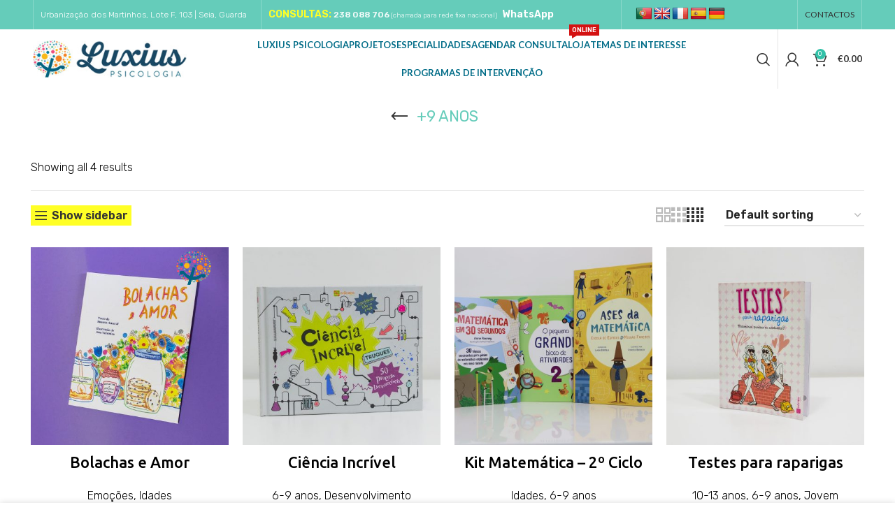

--- FILE ---
content_type: text/html; charset=UTF-8
request_url: https://luxiuspsicologia.pt/produto-etiqueta/9-anos/
body_size: 25635
content:
<!DOCTYPE html>
<html lang="pt-PT">
<head>
	<meta charset="UTF-8">
	<link rel="profile" href="https://gmpg.org/xfn/11">
	<link rel="pingback" href="https://luxiuspsicologia.pt/xmlrpc.php">

	<meta name='robots' content='index, follow, max-image-preview:large, max-snippet:-1, max-video-preview:-1' />

	<!-- This site is optimized with the Yoast SEO plugin v23.5 - https://yoast.com/wordpress/plugins/seo/ -->
	<title>Arquivo de +9 anos - Luxius Psicologia</title>
	<link rel="canonical" href="https://luxiuspsicologia.pt/produto-etiqueta/9-anos/" />
	<meta property="og:locale" content="pt_PT" />
	<meta property="og:type" content="article" />
	<meta property="og:title" content="Arquivo de +9 anos - Luxius Psicologia" />
	<meta property="og:url" content="https://luxiuspsicologia.pt/produto-etiqueta/9-anos/" />
	<meta property="og:site_name" content="Luxius Psicologia" />
	<meta name="twitter:card" content="summary_large_image" />
	<script type="application/ld+json" class="yoast-schema-graph">{"@context":"https://schema.org","@graph":[{"@type":"CollectionPage","@id":"https://luxiuspsicologia.pt/produto-etiqueta/9-anos/","url":"https://luxiuspsicologia.pt/produto-etiqueta/9-anos/","name":"Arquivo de +9 anos - Luxius Psicologia","isPartOf":{"@id":"https://luxiuspsicologia.pt/#website"},"primaryImageOfPage":{"@id":"https://luxiuspsicologia.pt/produto-etiqueta/9-anos/#primaryimage"},"image":{"@id":"https://luxiuspsicologia.pt/produto-etiqueta/9-anos/#primaryimage"},"thumbnailUrl":"https://luxiuspsicologia.pt/wp-content/uploads/2023/08/111.jpg","breadcrumb":{"@id":"https://luxiuspsicologia.pt/produto-etiqueta/9-anos/#breadcrumb"},"inLanguage":"pt-PT"},{"@type":"ImageObject","inLanguage":"pt-PT","@id":"https://luxiuspsicologia.pt/produto-etiqueta/9-anos/#primaryimage","url":"https://luxiuspsicologia.pt/wp-content/uploads/2023/08/111.jpg","contentUrl":"https://luxiuspsicologia.pt/wp-content/uploads/2023/08/111.jpg","width":960,"height":960},{"@type":"BreadcrumbList","@id":"https://luxiuspsicologia.pt/produto-etiqueta/9-anos/#breadcrumb","itemListElement":[{"@type":"ListItem","position":1,"name":"Início","item":"https://luxiuspsicologia.pt/"},{"@type":"ListItem","position":2,"name":"+9 anos"}]},{"@type":"WebSite","@id":"https://luxiuspsicologia.pt/#website","url":"https://luxiuspsicologia.pt/","name":"Luxius Psicologia","description":"Psicologia Infanto-Juvenil e Adultos","publisher":{"@id":"https://luxiuspsicologia.pt/#organization"},"potentialAction":[{"@type":"SearchAction","target":{"@type":"EntryPoint","urlTemplate":"https://luxiuspsicologia.pt/?s={search_term_string}"},"query-input":{"@type":"PropertyValueSpecification","valueRequired":true,"valueName":"search_term_string"}}],"inLanguage":"pt-PT"},{"@type":"Organization","@id":"https://luxiuspsicologia.pt/#organization","name":"Luxius Psicologia","url":"https://luxiuspsicologia.pt/","logo":{"@type":"ImageObject","inLanguage":"pt-PT","@id":"https://luxiuspsicologia.pt/#/schema/logo/image/","url":"https://luxiuspsicologia.pt/wp-content/uploads/2021/07/logo-luxius-psicologia.png","contentUrl":"https://luxiuspsicologia.pt/wp-content/uploads/2021/07/logo-luxius-psicologia.png","width":369,"height":70,"caption":"Luxius Psicologia"},"image":{"@id":"https://luxiuspsicologia.pt/#/schema/logo/image/"},"sameAs":["https://www.facebook.com/luxiuspsicologia","https://www.instagram.com/luxiuspsicologia/"]}]}</script>
	<!-- / Yoast SEO plugin. -->


<link rel='dns-prefetch' href='//translate.google.com' />
<link rel='dns-prefetch' href='//fonts.googleapis.com' />
<link rel="alternate" type="application/rss+xml" title="Luxius Psicologia &raquo; Feed" href="https://luxiuspsicologia.pt/feed/" />
<link rel="alternate" type="application/rss+xml" title="Luxius Psicologia &raquo; Feed de comentários" href="https://luxiuspsicologia.pt/comments/feed/" />
<link rel="alternate" type="application/rss+xml" title="Feed Luxius Psicologia &raquo; +9 anos Tag" href="https://luxiuspsicologia.pt/produto-etiqueta/9-anos/feed/" />
<style id='wp-img-auto-sizes-contain-inline-css' type='text/css'>
img:is([sizes=auto i],[sizes^="auto," i]){contain-intrinsic-size:3000px 1500px}
/*# sourceURL=wp-img-auto-sizes-contain-inline-css */
</style>
<link rel='stylesheet' id='berocket_products_label_style-css' href='https://luxiuspsicologia.pt/wp-content/plugins/advanced-product-labels-for-woocommerce/css/frontend.css?ver=1.2.7' type='text/css' media='all' />
<style id='berocket_products_label_style-inline-css' type='text/css'>

        .berocket_better_labels:before,
        .berocket_better_labels:after {
            clear: both;
            content: " ";
            display: block;
        }
        .berocket_better_labels.berocket_better_labels_image {
            position: absolute!important;
            top: 0px!important;
            bottom: 0px!important;
            left: 0px!important;
            right: 0px!important;
            pointer-events: none;
        }
        .berocket_better_labels.berocket_better_labels_image * {
            pointer-events: none;
        }
        .berocket_better_labels.berocket_better_labels_image img,
        .berocket_better_labels.berocket_better_labels_image .fa,
        .berocket_better_labels.berocket_better_labels_image .berocket_color_label,
        .berocket_better_labels.berocket_better_labels_image .berocket_image_background,
        .berocket_better_labels .berocket_better_labels_line .br_alabel,
        .berocket_better_labels .berocket_better_labels_line .br_alabel span {
            pointer-events: all;
        }
        .berocket_better_labels .berocket_color_label,
        .br_alabel .berocket_color_label {
            width: 100%;
            height: 100%;
            display: block;
        }
        .berocket_better_labels .berocket_better_labels_position_left {
            text-align:left;
            float: left;
            clear: left;
        }
        .berocket_better_labels .berocket_better_labels_position_center {
            text-align:center;
        }
        .berocket_better_labels .berocket_better_labels_position_right {
            text-align:right;
            float: right;
            clear: right;
        }
        .berocket_better_labels.berocket_better_labels_label {
            clear: both
        }
        .berocket_better_labels .berocket_better_labels_line {
            line-height: 1px;
        }
        .berocket_better_labels.berocket_better_labels_label .berocket_better_labels_line {
            clear: none;
        }
        .berocket_better_labels .berocket_better_labels_position_left .berocket_better_labels_line {
            clear: left;
        }
        .berocket_better_labels .berocket_better_labels_position_right .berocket_better_labels_line {
            clear: right;
        }
        .berocket_better_labels .berocket_better_labels_line .br_alabel {
            display: inline-block;
            position: relative;
            top: 0!important;
            left: 0!important;
            right: 0!important;
            line-height: 1px;
        }.berocket_better_labels .berocket_better_labels_position {
                display: flex;
                flex-direction: column;
            }
            .berocket_better_labels .berocket_better_labels_position.berocket_better_labels_position_left {
                align-items: start;
            }
            .berocket_better_labels .berocket_better_labels_position.berocket_better_labels_position_right {
                align-items: end;
            }
            .berocket_better_labels .berocket_better_labels_position.berocket_better_labels_position_center {
                align-items: center;
            }
            .berocket_better_labels .berocket_better_labels_position .berocket_better_labels_inline {
                display: flex;
                align-items: start;
            }
/*# sourceURL=berocket_products_label_style-inline-css */
</style>
<style id='wp-block-library-inline-css' type='text/css'>
:root{--wp-block-synced-color:#7a00df;--wp-block-synced-color--rgb:122,0,223;--wp-bound-block-color:var(--wp-block-synced-color);--wp-editor-canvas-background:#ddd;--wp-admin-theme-color:#007cba;--wp-admin-theme-color--rgb:0,124,186;--wp-admin-theme-color-darker-10:#006ba1;--wp-admin-theme-color-darker-10--rgb:0,107,160.5;--wp-admin-theme-color-darker-20:#005a87;--wp-admin-theme-color-darker-20--rgb:0,90,135;--wp-admin-border-width-focus:2px}@media (min-resolution:192dpi){:root{--wp-admin-border-width-focus:1.5px}}.wp-element-button{cursor:pointer}:root .has-very-light-gray-background-color{background-color:#eee}:root .has-very-dark-gray-background-color{background-color:#313131}:root .has-very-light-gray-color{color:#eee}:root .has-very-dark-gray-color{color:#313131}:root .has-vivid-green-cyan-to-vivid-cyan-blue-gradient-background{background:linear-gradient(135deg,#00d084,#0693e3)}:root .has-purple-crush-gradient-background{background:linear-gradient(135deg,#34e2e4,#4721fb 50%,#ab1dfe)}:root .has-hazy-dawn-gradient-background{background:linear-gradient(135deg,#faaca8,#dad0ec)}:root .has-subdued-olive-gradient-background{background:linear-gradient(135deg,#fafae1,#67a671)}:root .has-atomic-cream-gradient-background{background:linear-gradient(135deg,#fdd79a,#004a59)}:root .has-nightshade-gradient-background{background:linear-gradient(135deg,#330968,#31cdcf)}:root .has-midnight-gradient-background{background:linear-gradient(135deg,#020381,#2874fc)}:root{--wp--preset--font-size--normal:16px;--wp--preset--font-size--huge:42px}.has-regular-font-size{font-size:1em}.has-larger-font-size{font-size:2.625em}.has-normal-font-size{font-size:var(--wp--preset--font-size--normal)}.has-huge-font-size{font-size:var(--wp--preset--font-size--huge)}.has-text-align-center{text-align:center}.has-text-align-left{text-align:left}.has-text-align-right{text-align:right}.has-fit-text{white-space:nowrap!important}#end-resizable-editor-section{display:none}.aligncenter{clear:both}.items-justified-left{justify-content:flex-start}.items-justified-center{justify-content:center}.items-justified-right{justify-content:flex-end}.items-justified-space-between{justify-content:space-between}.screen-reader-text{border:0;clip-path:inset(50%);height:1px;margin:-1px;overflow:hidden;padding:0;position:absolute;width:1px;word-wrap:normal!important}.screen-reader-text:focus{background-color:#ddd;clip-path:none;color:#444;display:block;font-size:1em;height:auto;left:5px;line-height:normal;padding:15px 23px 14px;text-decoration:none;top:5px;width:auto;z-index:100000}html :where(.has-border-color){border-style:solid}html :where([style*=border-top-color]){border-top-style:solid}html :where([style*=border-right-color]){border-right-style:solid}html :where([style*=border-bottom-color]){border-bottom-style:solid}html :where([style*=border-left-color]){border-left-style:solid}html :where([style*=border-width]){border-style:solid}html :where([style*=border-top-width]){border-top-style:solid}html :where([style*=border-right-width]){border-right-style:solid}html :where([style*=border-bottom-width]){border-bottom-style:solid}html :where([style*=border-left-width]){border-left-style:solid}html :where(img[class*=wp-image-]){height:auto;max-width:100%}:where(figure){margin:0 0 1em}html :where(.is-position-sticky){--wp-admin--admin-bar--position-offset:var(--wp-admin--admin-bar--height,0px)}@media screen and (max-width:600px){html :where(.is-position-sticky){--wp-admin--admin-bar--position-offset:0px}}

/*# sourceURL=wp-block-library-inline-css */
</style><link rel='stylesheet' id='wc-blocks-style-css' href='https://luxiuspsicologia.pt/wp-content/plugins/woocommerce/assets/client/blocks/wc-blocks.css?ver=wc-9.3.5' type='text/css' media='all' />
<style id='global-styles-inline-css' type='text/css'>
:root{--wp--preset--aspect-ratio--square: 1;--wp--preset--aspect-ratio--4-3: 4/3;--wp--preset--aspect-ratio--3-4: 3/4;--wp--preset--aspect-ratio--3-2: 3/2;--wp--preset--aspect-ratio--2-3: 2/3;--wp--preset--aspect-ratio--16-9: 16/9;--wp--preset--aspect-ratio--9-16: 9/16;--wp--preset--color--black: #000000;--wp--preset--color--cyan-bluish-gray: #abb8c3;--wp--preset--color--white: #ffffff;--wp--preset--color--pale-pink: #f78da7;--wp--preset--color--vivid-red: #cf2e2e;--wp--preset--color--luminous-vivid-orange: #ff6900;--wp--preset--color--luminous-vivid-amber: #fcb900;--wp--preset--color--light-green-cyan: #7bdcb5;--wp--preset--color--vivid-green-cyan: #00d084;--wp--preset--color--pale-cyan-blue: #8ed1fc;--wp--preset--color--vivid-cyan-blue: #0693e3;--wp--preset--color--vivid-purple: #9b51e0;--wp--preset--gradient--vivid-cyan-blue-to-vivid-purple: linear-gradient(135deg,rgb(6,147,227) 0%,rgb(155,81,224) 100%);--wp--preset--gradient--light-green-cyan-to-vivid-green-cyan: linear-gradient(135deg,rgb(122,220,180) 0%,rgb(0,208,130) 100%);--wp--preset--gradient--luminous-vivid-amber-to-luminous-vivid-orange: linear-gradient(135deg,rgb(252,185,0) 0%,rgb(255,105,0) 100%);--wp--preset--gradient--luminous-vivid-orange-to-vivid-red: linear-gradient(135deg,rgb(255,105,0) 0%,rgb(207,46,46) 100%);--wp--preset--gradient--very-light-gray-to-cyan-bluish-gray: linear-gradient(135deg,rgb(238,238,238) 0%,rgb(169,184,195) 100%);--wp--preset--gradient--cool-to-warm-spectrum: linear-gradient(135deg,rgb(74,234,220) 0%,rgb(151,120,209) 20%,rgb(207,42,186) 40%,rgb(238,44,130) 60%,rgb(251,105,98) 80%,rgb(254,248,76) 100%);--wp--preset--gradient--blush-light-purple: linear-gradient(135deg,rgb(255,206,236) 0%,rgb(152,150,240) 100%);--wp--preset--gradient--blush-bordeaux: linear-gradient(135deg,rgb(254,205,165) 0%,rgb(254,45,45) 50%,rgb(107,0,62) 100%);--wp--preset--gradient--luminous-dusk: linear-gradient(135deg,rgb(255,203,112) 0%,rgb(199,81,192) 50%,rgb(65,88,208) 100%);--wp--preset--gradient--pale-ocean: linear-gradient(135deg,rgb(255,245,203) 0%,rgb(182,227,212) 50%,rgb(51,167,181) 100%);--wp--preset--gradient--electric-grass: linear-gradient(135deg,rgb(202,248,128) 0%,rgb(113,206,126) 100%);--wp--preset--gradient--midnight: linear-gradient(135deg,rgb(2,3,129) 0%,rgb(40,116,252) 100%);--wp--preset--font-size--small: 13px;--wp--preset--font-size--medium: 20px;--wp--preset--font-size--large: 36px;--wp--preset--font-size--x-large: 42px;--wp--preset--font-family--inter: "Inter", sans-serif;--wp--preset--font-family--cardo: Cardo;--wp--preset--spacing--20: 0.44rem;--wp--preset--spacing--30: 0.67rem;--wp--preset--spacing--40: 1rem;--wp--preset--spacing--50: 1.5rem;--wp--preset--spacing--60: 2.25rem;--wp--preset--spacing--70: 3.38rem;--wp--preset--spacing--80: 5.06rem;--wp--preset--shadow--natural: 6px 6px 9px rgba(0, 0, 0, 0.2);--wp--preset--shadow--deep: 12px 12px 50px rgba(0, 0, 0, 0.4);--wp--preset--shadow--sharp: 6px 6px 0px rgba(0, 0, 0, 0.2);--wp--preset--shadow--outlined: 6px 6px 0px -3px rgb(255, 255, 255), 6px 6px rgb(0, 0, 0);--wp--preset--shadow--crisp: 6px 6px 0px rgb(0, 0, 0);}:where(.is-layout-flex){gap: 0.5em;}:where(.is-layout-grid){gap: 0.5em;}body .is-layout-flex{display: flex;}.is-layout-flex{flex-wrap: wrap;align-items: center;}.is-layout-flex > :is(*, div){margin: 0;}body .is-layout-grid{display: grid;}.is-layout-grid > :is(*, div){margin: 0;}:where(.wp-block-columns.is-layout-flex){gap: 2em;}:where(.wp-block-columns.is-layout-grid){gap: 2em;}:where(.wp-block-post-template.is-layout-flex){gap: 1.25em;}:where(.wp-block-post-template.is-layout-grid){gap: 1.25em;}.has-black-color{color: var(--wp--preset--color--black) !important;}.has-cyan-bluish-gray-color{color: var(--wp--preset--color--cyan-bluish-gray) !important;}.has-white-color{color: var(--wp--preset--color--white) !important;}.has-pale-pink-color{color: var(--wp--preset--color--pale-pink) !important;}.has-vivid-red-color{color: var(--wp--preset--color--vivid-red) !important;}.has-luminous-vivid-orange-color{color: var(--wp--preset--color--luminous-vivid-orange) !important;}.has-luminous-vivid-amber-color{color: var(--wp--preset--color--luminous-vivid-amber) !important;}.has-light-green-cyan-color{color: var(--wp--preset--color--light-green-cyan) !important;}.has-vivid-green-cyan-color{color: var(--wp--preset--color--vivid-green-cyan) !important;}.has-pale-cyan-blue-color{color: var(--wp--preset--color--pale-cyan-blue) !important;}.has-vivid-cyan-blue-color{color: var(--wp--preset--color--vivid-cyan-blue) !important;}.has-vivid-purple-color{color: var(--wp--preset--color--vivid-purple) !important;}.has-black-background-color{background-color: var(--wp--preset--color--black) !important;}.has-cyan-bluish-gray-background-color{background-color: var(--wp--preset--color--cyan-bluish-gray) !important;}.has-white-background-color{background-color: var(--wp--preset--color--white) !important;}.has-pale-pink-background-color{background-color: var(--wp--preset--color--pale-pink) !important;}.has-vivid-red-background-color{background-color: var(--wp--preset--color--vivid-red) !important;}.has-luminous-vivid-orange-background-color{background-color: var(--wp--preset--color--luminous-vivid-orange) !important;}.has-luminous-vivid-amber-background-color{background-color: var(--wp--preset--color--luminous-vivid-amber) !important;}.has-light-green-cyan-background-color{background-color: var(--wp--preset--color--light-green-cyan) !important;}.has-vivid-green-cyan-background-color{background-color: var(--wp--preset--color--vivid-green-cyan) !important;}.has-pale-cyan-blue-background-color{background-color: var(--wp--preset--color--pale-cyan-blue) !important;}.has-vivid-cyan-blue-background-color{background-color: var(--wp--preset--color--vivid-cyan-blue) !important;}.has-vivid-purple-background-color{background-color: var(--wp--preset--color--vivid-purple) !important;}.has-black-border-color{border-color: var(--wp--preset--color--black) !important;}.has-cyan-bluish-gray-border-color{border-color: var(--wp--preset--color--cyan-bluish-gray) !important;}.has-white-border-color{border-color: var(--wp--preset--color--white) !important;}.has-pale-pink-border-color{border-color: var(--wp--preset--color--pale-pink) !important;}.has-vivid-red-border-color{border-color: var(--wp--preset--color--vivid-red) !important;}.has-luminous-vivid-orange-border-color{border-color: var(--wp--preset--color--luminous-vivid-orange) !important;}.has-luminous-vivid-amber-border-color{border-color: var(--wp--preset--color--luminous-vivid-amber) !important;}.has-light-green-cyan-border-color{border-color: var(--wp--preset--color--light-green-cyan) !important;}.has-vivid-green-cyan-border-color{border-color: var(--wp--preset--color--vivid-green-cyan) !important;}.has-pale-cyan-blue-border-color{border-color: var(--wp--preset--color--pale-cyan-blue) !important;}.has-vivid-cyan-blue-border-color{border-color: var(--wp--preset--color--vivid-cyan-blue) !important;}.has-vivid-purple-border-color{border-color: var(--wp--preset--color--vivid-purple) !important;}.has-vivid-cyan-blue-to-vivid-purple-gradient-background{background: var(--wp--preset--gradient--vivid-cyan-blue-to-vivid-purple) !important;}.has-light-green-cyan-to-vivid-green-cyan-gradient-background{background: var(--wp--preset--gradient--light-green-cyan-to-vivid-green-cyan) !important;}.has-luminous-vivid-amber-to-luminous-vivid-orange-gradient-background{background: var(--wp--preset--gradient--luminous-vivid-amber-to-luminous-vivid-orange) !important;}.has-luminous-vivid-orange-to-vivid-red-gradient-background{background: var(--wp--preset--gradient--luminous-vivid-orange-to-vivid-red) !important;}.has-very-light-gray-to-cyan-bluish-gray-gradient-background{background: var(--wp--preset--gradient--very-light-gray-to-cyan-bluish-gray) !important;}.has-cool-to-warm-spectrum-gradient-background{background: var(--wp--preset--gradient--cool-to-warm-spectrum) !important;}.has-blush-light-purple-gradient-background{background: var(--wp--preset--gradient--blush-light-purple) !important;}.has-blush-bordeaux-gradient-background{background: var(--wp--preset--gradient--blush-bordeaux) !important;}.has-luminous-dusk-gradient-background{background: var(--wp--preset--gradient--luminous-dusk) !important;}.has-pale-ocean-gradient-background{background: var(--wp--preset--gradient--pale-ocean) !important;}.has-electric-grass-gradient-background{background: var(--wp--preset--gradient--electric-grass) !important;}.has-midnight-gradient-background{background: var(--wp--preset--gradient--midnight) !important;}.has-small-font-size{font-size: var(--wp--preset--font-size--small) !important;}.has-medium-font-size{font-size: var(--wp--preset--font-size--medium) !important;}.has-large-font-size{font-size: var(--wp--preset--font-size--large) !important;}.has-x-large-font-size{font-size: var(--wp--preset--font-size--x-large) !important;}
/*# sourceURL=global-styles-inline-css */
</style>

<style id='classic-theme-styles-inline-css' type='text/css'>
/*! This file is auto-generated */
.wp-block-button__link{color:#fff;background-color:#32373c;border-radius:9999px;box-shadow:none;text-decoration:none;padding:calc(.667em + 2px) calc(1.333em + 2px);font-size:1.125em}.wp-block-file__button{background:#32373c;color:#fff;text-decoration:none}
/*# sourceURL=/wp-includes/css/classic-themes.min.css */
</style>
<link rel='stylesheet' id='google-language-translator-css' href='https://luxiuspsicologia.pt/wp-content/plugins/google-language-translator/css/style.css?ver=6.0.20' type='text/css' media='' />
<style id='woocommerce-inline-inline-css' type='text/css'>
.woocommerce form .form-row .required { visibility: visible; }
/*# sourceURL=woocommerce-inline-inline-css */
</style>
<link rel='stylesheet' id='js_composer_front-css' href='https://luxiuspsicologia.pt/wp-content/plugins/js_composer/assets/css/js_composer.min.css?ver=7.0' type='text/css' media='all' />
<link rel='stylesheet' id='bootstrap-css' href='https://luxiuspsicologia.pt/wp-content/themes/woodmart/css/bootstrap-light.min.css?ver=7.2.5' type='text/css' media='all' />
<link rel='stylesheet' id='woodmart-style-css' href='https://luxiuspsicologia.pt/wp-content/themes/woodmart/css/parts/base.min.css?ver=7.2.5' type='text/css' media='all' />
<link rel='stylesheet' id='wd-widget-nav-mega-menu-css' href='https://luxiuspsicologia.pt/wp-content/themes/woodmart/css/parts/widget-nav-mega-menu.min.css?ver=7.2.5' type='text/css' media='all' />
<link rel='stylesheet' id='wd-widget-nav-css' href='https://luxiuspsicologia.pt/wp-content/themes/woodmart/css/parts/widget-nav.min.css?ver=7.2.5' type='text/css' media='all' />
<link rel='stylesheet' id='wd-wp-gutenberg-css' href='https://luxiuspsicologia.pt/wp-content/themes/woodmart/css/parts/wp-gutenberg.min.css?ver=7.2.5' type='text/css' media='all' />
<link rel='stylesheet' id='wd-mc4wp-css' href='https://luxiuspsicologia.pt/wp-content/themes/woodmart/css/parts/int-mc4wp.min.css?ver=7.2.5' type='text/css' media='all' />
<link rel='stylesheet' id='wd-wpbakery-base-css' href='https://luxiuspsicologia.pt/wp-content/themes/woodmart/css/parts/int-wpb-base.min.css?ver=7.2.5' type='text/css' media='all' />
<link rel='stylesheet' id='wd-wpbakery-base-deprecated-css' href='https://luxiuspsicologia.pt/wp-content/themes/woodmart/css/parts/int-wpb-base-deprecated.min.css?ver=7.2.5' type='text/css' media='all' />
<link rel='stylesheet' id='wd-woocommerce-base-css' href='https://luxiuspsicologia.pt/wp-content/themes/woodmart/css/parts/woocommerce-base.min.css?ver=7.2.5' type='text/css' media='all' />
<link rel='stylesheet' id='wd-mod-star-rating-css' href='https://luxiuspsicologia.pt/wp-content/themes/woodmart/css/parts/mod-star-rating.min.css?ver=7.2.5' type='text/css' media='all' />
<link rel='stylesheet' id='wd-woo-el-track-order-css' href='https://luxiuspsicologia.pt/wp-content/themes/woodmart/css/parts/woo-el-track-order.min.css?ver=7.2.5' type='text/css' media='all' />
<link rel='stylesheet' id='wd-woo-gutenberg-css' href='https://luxiuspsicologia.pt/wp-content/themes/woodmart/css/parts/woo-gutenberg.min.css?ver=7.2.5' type='text/css' media='all' />
<link rel='stylesheet' id='wd-widget-active-filters-css' href='https://luxiuspsicologia.pt/wp-content/themes/woodmart/css/parts/woo-widget-active-filters.min.css?ver=7.2.5' type='text/css' media='all' />
<link rel='stylesheet' id='wd-woo-shop-opt-shop-ajax-css' href='https://luxiuspsicologia.pt/wp-content/themes/woodmart/css/parts/woo-shop-opt-shop-ajax.min.css?ver=7.2.5' type='text/css' media='all' />
<link rel='stylesheet' id='wd-woo-shop-predefined-css' href='https://luxiuspsicologia.pt/wp-content/themes/woodmart/css/parts/woo-shop-predefined.min.css?ver=7.2.5' type='text/css' media='all' />
<link rel='stylesheet' id='wd-woo-shop-el-products-per-page-css' href='https://luxiuspsicologia.pt/wp-content/themes/woodmart/css/parts/woo-shop-el-products-per-page.min.css?ver=7.2.5' type='text/css' media='all' />
<link rel='stylesheet' id='wd-woo-shop-page-title-css' href='https://luxiuspsicologia.pt/wp-content/themes/woodmart/css/parts/woo-shop-page-title.min.css?ver=7.2.5' type='text/css' media='all' />
<link rel='stylesheet' id='wd-woo-mod-shop-loop-head-css' href='https://luxiuspsicologia.pt/wp-content/themes/woodmart/css/parts/woo-mod-shop-loop-head.min.css?ver=7.2.5' type='text/css' media='all' />
<link rel='stylesheet' id='wd-woo-shop-el-order-by-css' href='https://luxiuspsicologia.pt/wp-content/themes/woodmart/css/parts/woo-shop-el-order-by.min.css?ver=7.2.5' type='text/css' media='all' />
<link rel='stylesheet' id='wd-woo-shop-el-products-view-css' href='https://luxiuspsicologia.pt/wp-content/themes/woodmart/css/parts/woo-shop-el-products-view.min.css?ver=7.2.5' type='text/css' media='all' />
<link rel='stylesheet' id='wd-header-base-css' href='https://luxiuspsicologia.pt/wp-content/themes/woodmart/css/parts/header-base.min.css?ver=7.2.5' type='text/css' media='all' />
<link rel='stylesheet' id='wd-mod-tools-css' href='https://luxiuspsicologia.pt/wp-content/themes/woodmart/css/parts/mod-tools.min.css?ver=7.2.5' type='text/css' media='all' />
<link rel='stylesheet' id='wd-header-elements-base-css' href='https://luxiuspsicologia.pt/wp-content/themes/woodmart/css/parts/header-el-base.min.css?ver=7.2.5' type='text/css' media='all' />
<link rel='stylesheet' id='wd-social-icons-css' href='https://luxiuspsicologia.pt/wp-content/themes/woodmart/css/parts/el-social-icons.min.css?ver=7.2.5' type='text/css' media='all' />
<link rel='stylesheet' id='wd-mod-nav-menu-label-css' href='https://luxiuspsicologia.pt/wp-content/themes/woodmart/css/parts/mod-nav-menu-label.min.css?ver=7.2.5' type='text/css' media='all' />
<link rel='stylesheet' id='wd-header-search-css' href='https://luxiuspsicologia.pt/wp-content/themes/woodmart/css/parts/header-el-search.min.css?ver=7.2.5' type='text/css' media='all' />
<link rel='stylesheet' id='wd-woo-mod-login-form-css' href='https://luxiuspsicologia.pt/wp-content/themes/woodmart/css/parts/woo-mod-login-form.min.css?ver=7.2.5' type='text/css' media='all' />
<link rel='stylesheet' id='wd-header-my-account-css' href='https://luxiuspsicologia.pt/wp-content/themes/woodmart/css/parts/header-el-my-account.min.css?ver=7.2.5' type='text/css' media='all' />
<link rel='stylesheet' id='wd-header-cart-side-css' href='https://luxiuspsicologia.pt/wp-content/themes/woodmart/css/parts/header-el-cart-side.min.css?ver=7.2.5' type='text/css' media='all' />
<link rel='stylesheet' id='wd-header-cart-css' href='https://luxiuspsicologia.pt/wp-content/themes/woodmart/css/parts/header-el-cart.min.css?ver=7.2.5' type='text/css' media='all' />
<link rel='stylesheet' id='wd-widget-shopping-cart-css' href='https://luxiuspsicologia.pt/wp-content/themes/woodmart/css/parts/woo-widget-shopping-cart.min.css?ver=7.2.5' type='text/css' media='all' />
<link rel='stylesheet' id='wd-widget-product-list-css' href='https://luxiuspsicologia.pt/wp-content/themes/woodmart/css/parts/woo-widget-product-list.min.css?ver=7.2.5' type='text/css' media='all' />
<link rel='stylesheet' id='wd-header-my-account-dropdown-css' href='https://luxiuspsicologia.pt/wp-content/themes/woodmart/css/parts/header-el-my-account-dropdown.min.css?ver=7.2.5' type='text/css' media='all' />
<link rel='stylesheet' id='wd-page-title-css' href='https://luxiuspsicologia.pt/wp-content/themes/woodmart/css/parts/page-title.min.css?ver=7.2.5' type='text/css' media='all' />
<link rel='stylesheet' id='wd-off-canvas-sidebar-css' href='https://luxiuspsicologia.pt/wp-content/themes/woodmart/css/parts/opt-off-canvas-sidebar.min.css?ver=7.2.5' type='text/css' media='all' />
<link rel='stylesheet' id='wd-mod-nav-vertical-css' href='https://luxiuspsicologia.pt/wp-content/themes/woodmart/css/parts/mod-nav-vertical.min.css?ver=7.2.5' type='text/css' media='all' />
<link rel='stylesheet' id='wd-shop-filter-area-css' href='https://luxiuspsicologia.pt/wp-content/themes/woodmart/css/parts/woo-shop-el-filters-area.min.css?ver=7.2.5' type='text/css' media='all' />
<link rel='stylesheet' id='wd-sticky-loader-css' href='https://luxiuspsicologia.pt/wp-content/themes/woodmart/css/parts/mod-sticky-loader.min.css?ver=7.2.5' type='text/css' media='all' />
<link rel='stylesheet' id='wd-product-loop-css' href='https://luxiuspsicologia.pt/wp-content/themes/woodmart/css/parts/woo-product-loop.min.css?ver=7.2.5' type='text/css' media='all' />
<link rel='stylesheet' id='wd-product-loop-standard-css' href='https://luxiuspsicologia.pt/wp-content/themes/woodmart/css/parts/woo-product-loop-standard.min.css?ver=7.2.5' type='text/css' media='all' />
<link rel='stylesheet' id='wd-woo-mod-add-btn-replace-css' href='https://luxiuspsicologia.pt/wp-content/themes/woodmart/css/parts/woo-mod-add-btn-replace.min.css?ver=7.2.5' type='text/css' media='all' />
<link rel='stylesheet' id='wd-categories-loop-default-css' href='https://luxiuspsicologia.pt/wp-content/themes/woodmart/css/parts/woo-categories-loop-default-old.min.css?ver=7.2.5' type='text/css' media='all' />
<link rel='stylesheet' id='wd-categories-loop-css' href='https://luxiuspsicologia.pt/wp-content/themes/woodmart/css/parts/woo-categories-loop-old.min.css?ver=7.2.5' type='text/css' media='all' />
<link rel='stylesheet' id='wd-footer-base-css' href='https://luxiuspsicologia.pt/wp-content/themes/woodmart/css/parts/footer-base.min.css?ver=7.2.5' type='text/css' media='all' />
<link rel='stylesheet' id='wd-text-block-css' href='https://luxiuspsicologia.pt/wp-content/themes/woodmart/css/parts/el-text-block.min.css?ver=7.2.5' type='text/css' media='all' />
<link rel='stylesheet' id='wd-list-css' href='https://luxiuspsicologia.pt/wp-content/themes/woodmart/css/parts/el-list.min.css?ver=7.2.5' type='text/css' media='all' />
<link rel='stylesheet' id='wd-mfp-popup-css' href='https://luxiuspsicologia.pt/wp-content/themes/woodmart/css/parts/lib-magnific-popup.min.css?ver=7.2.5' type='text/css' media='all' />
<link rel='stylesheet' id='wd-section-title-css' href='https://luxiuspsicologia.pt/wp-content/themes/woodmart/css/parts/el-section-title.min.css?ver=7.2.5' type='text/css' media='all' />
<link rel='stylesheet' id='wd-mod-highlighted-text-css' href='https://luxiuspsicologia.pt/wp-content/themes/woodmart/css/parts/mod-highlighted-text.min.css?ver=7.2.5' type='text/css' media='all' />
<link rel='stylesheet' id='wd-scroll-top-css' href='https://luxiuspsicologia.pt/wp-content/themes/woodmart/css/parts/opt-scrolltotop.min.css?ver=7.2.5' type='text/css' media='all' />
<link rel='stylesheet' id='wd-wd-search-results-css' href='https://luxiuspsicologia.pt/wp-content/themes/woodmart/css/parts/wd-search-results.min.css?ver=7.2.5' type='text/css' media='all' />
<link rel='stylesheet' id='wd-wd-search-form-css' href='https://luxiuspsicologia.pt/wp-content/themes/woodmart/css/parts/wd-search-form.min.css?ver=7.2.5' type='text/css' media='all' />
<link rel='stylesheet' id='wd-promo-popup-css' href='https://luxiuspsicologia.pt/wp-content/themes/woodmart/css/parts/opt-promo-popup.min.css?ver=7.2.5' type='text/css' media='all' />
<link rel='stylesheet' id='wd-mod-sticky-sidebar-opener-css' href='https://luxiuspsicologia.pt/wp-content/themes/woodmart/css/parts/mod-sticky-sidebar-opener.min.css?ver=7.2.5' type='text/css' media='all' />
<link rel='stylesheet' id='wd-cookies-popup-css' href='https://luxiuspsicologia.pt/wp-content/themes/woodmart/css/parts/opt-cookies.min.css?ver=7.2.5' type='text/css' media='all' />
<link rel='stylesheet' id='wd-header-search-fullscreen-css' href='https://luxiuspsicologia.pt/wp-content/themes/woodmart/css/parts/header-el-search-fullscreen-general.min.css?ver=7.2.5' type='text/css' media='all' />
<link rel='stylesheet' id='wd-header-search-fullscreen-1-css' href='https://luxiuspsicologia.pt/wp-content/themes/woodmart/css/parts/header-el-search-fullscreen-1.min.css?ver=7.2.5' type='text/css' media='all' />
<link rel='stylesheet' id='wd-bottom-toolbar-css' href='https://luxiuspsicologia.pt/wp-content/themes/woodmart/css/parts/opt-bottom-toolbar.min.css?ver=7.2.5' type='text/css' media='all' />
<link rel='stylesheet' id='xts-style-header_634448-css' href='https://luxiuspsicologia.pt/wp-content/uploads/2024/11/xts-header_634448-1731620266.css?ver=7.2.5' type='text/css' media='all' />
<link rel='stylesheet' id='xts-style-theme_settings_default-css' href='https://luxiuspsicologia.pt/wp-content/uploads/2025/06/xts-theme_settings_default-1749746796.css?ver=7.2.5' type='text/css' media='all' />
<link rel='stylesheet' id='xts-google-fonts-css' href='https://fonts.googleapis.com/css?family=Rubik%3A400%2C600%2C300%7CUbuntu%3A400%2C700%2C500%7CSatisfy%3A400%7CLato%3A400%2C700&#038;display=swap&#038;ver=7.2.5' type='text/css' media='all' />
<script type="text/javascript" src="https://luxiuspsicologia.pt/wp-includes/js/jquery/jquery.min.js?ver=3.7.1" id="jquery-core-js"></script>
<script type="text/javascript" src="https://luxiuspsicologia.pt/wp-includes/js/jquery/jquery-migrate.min.js?ver=3.4.1" id="jquery-migrate-js"></script>
<script type="text/javascript" src="https://luxiuspsicologia.pt/wp-content/plugins/woocommerce/assets/js/jquery-blockui/jquery.blockUI.min.js?ver=2.7.0-wc.9.3.5" id="jquery-blockui-js" data-wp-strategy="defer"></script>
<script type="text/javascript" id="wc-add-to-cart-js-extra">
/* <![CDATA[ */
var wc_add_to_cart_params = {"ajax_url":"/wp-admin/admin-ajax.php","wc_ajax_url":"/?wc-ajax=%%endpoint%%","i18n_view_cart":"View cart","cart_url":"https://luxiuspsicologia.pt/carrinho/","is_cart":"","cart_redirect_after_add":"no"};
//# sourceURL=wc-add-to-cart-js-extra
/* ]]> */
</script>
<script type="text/javascript" src="https://luxiuspsicologia.pt/wp-content/plugins/woocommerce/assets/js/frontend/add-to-cart.min.js?ver=9.3.5" id="wc-add-to-cart-js" data-wp-strategy="defer"></script>
<script type="text/javascript" src="https://luxiuspsicologia.pt/wp-content/plugins/woocommerce/assets/js/js-cookie/js.cookie.min.js?ver=2.1.4-wc.9.3.5" id="js-cookie-js" defer="defer" data-wp-strategy="defer"></script>
<script type="text/javascript" id="woocommerce-js-extra">
/* <![CDATA[ */
var woocommerce_params = {"ajax_url":"/wp-admin/admin-ajax.php","wc_ajax_url":"/?wc-ajax=%%endpoint%%"};
//# sourceURL=woocommerce-js-extra
/* ]]> */
</script>
<script type="text/javascript" src="https://luxiuspsicologia.pt/wp-content/plugins/woocommerce/assets/js/frontend/woocommerce.min.js?ver=9.3.5" id="woocommerce-js" defer="defer" data-wp-strategy="defer"></script>
<script type="text/javascript" src="https://luxiuspsicologia.pt/wp-content/plugins/js_composer/assets/js/vendors/woocommerce-add-to-cart.js?ver=7.0" id="vc_woocommerce-add-to-cart-js-js"></script>
<script type="text/javascript" src="https://luxiuspsicologia.pt/wp-content/themes/woodmart/js/libs/device.min.js?ver=7.2.5" id="wd-device-library-js"></script>
<script></script><link rel="https://api.w.org/" href="https://luxiuspsicologia.pt/wp-json/" /><link rel="alternate" title="JSON" type="application/json" href="https://luxiuspsicologia.pt/wp-json/wp/v2/product_tag/44" /><link rel="EditURI" type="application/rsd+xml" title="RSD" href="https://luxiuspsicologia.pt/xmlrpc.php?rsd" />
<style>.product .images {position: relative;}</style><style>p.hello{font-size:12px;color:darkgray;}#google_language_translator,#flags{text-align:left;}#google_language_translator{clear:both;}#flags{width:165px;}#flags a{display:inline-block;margin-right:2px;}#google_language_translator{width:auto!important;}div.skiptranslate.goog-te-gadget{display:inline!important;}.goog-tooltip{display: none!important;}.goog-tooltip:hover{display: none!important;}.goog-text-highlight{background-color:transparent!important;border:none!important;box-shadow:none!important;}#google_language_translator{display:none;}#google_language_translator select.goog-te-combo{color:#32373c;}div.skiptranslate{display:none!important;}body{top:0px!important;}#goog-gt-{display:none!important;}font font{background-color:transparent!important;box-shadow:none!important;position:initial!important;}#glt-translate-trigger{bottom:auto;top:0;}.tool-container.tool-top{top:50px!important;bottom:auto!important;}.tool-container.tool-top .arrow{border-color:transparent transparent #d0cbcb; top:-14px;}#glt-translate-trigger > span{color:#ffffff;}#glt-translate-trigger{background:#33c1a8;}.goog-te-gadget .goog-te-combo{width:100%;}</style><!-- Google tag (gtag.js) -->
<script async src="https://www.googletagmanager.com/gtag/js?id=G-B3N08MQHZF"></script>
<script>
  window.dataLayer = window.dataLayer || [];
  function gtag(){dataLayer.push(arguments);}
  gtag('js', new Date());

  gtag('config', 'G-B3N08MQHZF');
</script>					<meta name="viewport" content="width=device-width, initial-scale=1">
										<noscript><style>.woocommerce-product-gallery{ opacity: 1 !important; }</style></noscript>
	<meta name="generator" content="Powered by WPBakery Page Builder - drag and drop page builder for WordPress."/>
<style class='wp-fonts-local' type='text/css'>
@font-face{font-family:Inter;font-style:normal;font-weight:300 900;font-display:fallback;src:url('https://luxiuspsicologia.pt/wp-content/plugins/woocommerce/assets/fonts/Inter-VariableFont_slnt,wght.woff2') format('woff2');font-stretch:normal;}
@font-face{font-family:Cardo;font-style:normal;font-weight:400;font-display:fallback;src:url('https://luxiuspsicologia.pt/wp-content/plugins/woocommerce/assets/fonts/cardo_normal_400.woff2') format('woff2');}
</style>
<link rel="icon" href="https://luxiuspsicologia.pt/wp-content/uploads/2022/12/favicon-150x150.png" sizes="32x32" />
<link rel="icon" href="https://luxiuspsicologia.pt/wp-content/uploads/2022/12/favicon.png" sizes="192x192" />
<link rel="apple-touch-icon" href="https://luxiuspsicologia.pt/wp-content/uploads/2022/12/favicon.png" />
<meta name="msapplication-TileImage" content="https://luxiuspsicologia.pt/wp-content/uploads/2022/12/favicon.png" />
		<style type="text/css" id="wp-custom-css">
			.page-title {padding-bottom: 20px!important; margin-bottom: 20px!important;}		</style>
		<style>
		
		</style><style class="test" data-type="vc_shortcodes-custom-css">.vc_custom_1691850067030{margin-top: 0px !important;border-top-width: 0px !important;padding-top: 0px !important;}.vc_custom_1692703084238{margin-top: 10px !important;}</style><noscript><style> .wpb_animate_when_almost_visible { opacity: 1; }</style></noscript><link rel='stylesheet' id='dashicons-css' href='https://luxiuspsicologia.pt/wp-includes/css/dashicons.min.css?ver=6.9' type='text/css' media='all' />
<link rel='stylesheet' id='wordfence-ls-login-css' href='https://luxiuspsicologia.pt/wp-content/plugins/wordfence/modules/login-security/css/login.1722265817.css?ver=1.1.12' type='text/css' media='all' />
<link rel='stylesheet' id='vc_font_awesome_5_shims-css' href='https://luxiuspsicologia.pt/wp-content/plugins/js_composer/assets/lib/bower/font-awesome/css/v4-shims.min.css?ver=7.0' type='text/css' media='all' />
<link rel='stylesheet' id='vc_font_awesome_5-css' href='https://luxiuspsicologia.pt/wp-content/plugins/js_composer/assets/lib/bower/font-awesome/css/all.min.css?ver=7.0' type='text/css' media='all' />
<style id='woodmart-inline-css-inline-css' type='text/css'>
#wd-65c4e39f32279 .list-icon {color: #333333;}
/*# sourceURL=woodmart-inline-css-inline-css */
</style>
</head>

<body class="archive tax-product_tag term-9-anos term-44 wp-theme-woodmart theme-woodmart woocommerce woocommerce-page woocommerce-no-js wrapper-full-width  woodmart-archive-shop woodmart-ajax-shop-on offcanvas-sidebar-mobile offcanvas-sidebar-tablet offcanvas-sidebar-desktop sticky-toolbar-on wpb-js-composer js-comp-ver-7.0 vc_responsive">
			<script type="text/javascript" id="wd-flicker-fix">// Flicker fix.</script>	
	
	<div class="website-wrapper">
									<header class="whb-header whb-header_634448 whb-full-width whb-sticky-shadow whb-scroll-stick whb-sticky-real whb-hide-on-scroll">
					<div class="whb-main-header">
	
<div class="whb-row whb-top-bar whb-not-sticky-row whb-with-bg whb-without-border whb-color-light whb-flex-flex-middle whb-hidden-mobile">
	<div class="container">
		<div class="whb-flex-row whb-top-bar-inner">
			<div class="whb-column whb-col-left whb-visible-lg">
	<div class="wd-header-divider wd-full-height "></div>
<div class="wd-header-text set-cont-mb-s reset-last-child "><a href="https://www.google.com/maps/place/Luxius+Psicologia/@40.4098501,-7.7079685,17z/data=!3m1!4b1!4m5!3m4!1s0xd3cd5cfbdb3c4f5:0xd753638684a0d7c8!8m2!3d40.409846!4d-7.7057745" target="_blank" rel="noopener"><span style="color: #ffffff;">Urbanização dos Martinhos, Lote F, 103 | Seia, Guarda</span></a></div>
</div>
<div class="whb-column whb-col-center whb-visible-lg">
	<div class="wd-header-divider wd-full-height "></div>
<div class="wd-header-text set-cont-mb-s reset-last-child "><strong><span style="color: #ffff26; font-size: 14px;">CONSULTAS:</span></strong> <span style="color: #ffffff;"><strong><a href="tel:238088706">238 088 706</a></strong><small> (chamada para rede fixa nacional)  </small></span> <a href="https://wa.me/+351968568686"><strong><span style="color: #ffffff; font-size: 14px;"> WhatsApp </span></strong></a></div>
<div class="wd-header-divider wd-full-height "></div></div>
<div class="whb-column whb-col-right whb-visible-lg">
	
<div class="wd-header-text set-cont-mb-s reset-last-child "><div id="flags" class="size24"><ul id="sortable" class="ui-sortable" style="float:left"><li id="Portuguese"><a href="#" title="Portuguese" class="nturl notranslate pt flag Portuguese"></a></li><li id="English"><a href="#" title="English" class="nturl notranslate en flag English"></a></li><li id="French"><a href="#" title="French" class="nturl notranslate fr flag French"></a></li><li id="Spanish"><a href="#" title="Spanish" class="nturl notranslate es flag Spanish"></a></li><li id="German"><a href="#" title="German" class="nturl notranslate de flag German"></a></li></ul></div><div id="google_language_translator" class="default-language-pt"></div></div>

			<div class="wd-social-icons  icons-design-default icons-size- color-scheme-light social-follow social-form-circle text-center">

				
									<a rel="noopener noreferrer nofollow" href="https://www.facebook.com/luxiuspsicologia" target="_blank" class=" wd-social-icon social-facebook" aria-label="Facebook social link">
						<span class="wd-icon"></span>
											</a>
				
				
				
									<a rel="noopener noreferrer nofollow" href="https://www.instagram.com/luxiuspsicologia/" target="_blank" class=" wd-social-icon social-instagram" aria-label="Instagram social link">
						<span class="wd-icon"></span>
											</a>
				
									<a rel="noopener noreferrer nofollow" href="https://www.youtube.com/@luxiuspsicologia5789/videos" target="_blank" class=" wd-social-icon social-youtube" aria-label="YouTube social link">
						<span class="wd-icon"></span>
											</a>
				
				
				
				
				
				
				
				
				
				
				
				
				
								
								
				
								
				
			</div>

		<div class="wd-header-divider wd-full-height "></div>
<div class="wd-header-nav wd-header-secondary-nav text-right wd-full-height" role="navigation" aria-label="Secondary navigation">
	<ul id="menu-top-bar-right" class="menu wd-nav wd-nav-secondary wd-style-bordered wd-gap-s"><li id="menu-item-10803" class="menu-item menu-item-type-post_type menu-item-object-page menu-item-10803 item-level-0 menu-simple-dropdown wd-event-hover" ><a href="https://luxiuspsicologia.pt/contactos/" class="woodmart-nav-link"><span class="nav-link-text">Contactos</span></a></li>
</ul></div><!--END MAIN-NAV-->
<div class="wd-header-divider wd-full-height "></div></div>
<div class="whb-column whb-col-mobile whb-hidden-lg">
	<div class="wd-header-divider whb-divider-default "></div>
<div class="wd-header-text set-cont-mb-s reset-last-child "><p style="text-align: center;"><strong><a href="https://luxiuspsicologia.pt/consultas/"><span style="color: #ffff26; font-size: 18px;">AGENDAR CONSULTA</span></a></strong></p></div>
<div class="wd-header-divider whb-divider-default "></div>
			<div class="wd-social-icons  icons-design-default icons-size- color-scheme-light social-follow social-form-circle text-center">

				
									<a rel="noopener noreferrer nofollow" href="https://www.facebook.com/luxiuspsicologia" target="_blank" class=" wd-social-icon social-facebook" aria-label="Facebook social link">
						<span class="wd-icon"></span>
											</a>
				
				
				
									<a rel="noopener noreferrer nofollow" href="https://www.instagram.com/luxiuspsicologia/" target="_blank" class=" wd-social-icon social-instagram" aria-label="Instagram social link">
						<span class="wd-icon"></span>
											</a>
				
									<a rel="noopener noreferrer nofollow" href="https://www.youtube.com/@luxiuspsicologia5789/videos" target="_blank" class=" wd-social-icon social-youtube" aria-label="YouTube social link">
						<span class="wd-icon"></span>
											</a>
				
				
				
				
				
				
				
				
				
				
				
				
				
								
								
				
								
				
			</div>

		<div class="wd-header-divider whb-divider-default "></div></div>
		</div>
	</div>
</div>

<div class="whb-row whb-general-header whb-sticky-row whb-without-bg whb-without-border whb-color-dark whb-flex-flex-middle">
	<div class="container">
		<div class="whb-flex-row whb-general-header-inner">
			<div class="whb-column whb-col-left whb-visible-lg">
	<div class="site-logo">
	<a href="https://luxiuspsicologia.pt/" class="wd-logo wd-main-logo" rel="home">
		<img width="278" height="67" src="https://luxiuspsicologia.pt/wp-content/uploads/2022/12/logo-luxius-psicologia2.jpg" class="attachment-full size-full" alt="" style="max-width:220px;" decoding="async" />	</a>
	</div>
</div>
<div class="whb-column whb-col-center whb-visible-lg">
	<div class="wd-header-nav wd-header-main-nav text-center wd-design-1" role="navigation" aria-label="Main navigation">
	<ul id="menu-main-navigation" class="menu wd-nav wd-nav-main wd-style-default wd-gap-s"><li id="menu-item-9727" class="menu-item menu-item-type-post_type menu-item-object-page menu-item-home menu-item-has-children menu-item-9727 item-level-0 menu-simple-dropdown wd-event-hover" ><a href="https://luxiuspsicologia.pt/" class="woodmart-nav-link"><span class="nav-link-text">Luxius Psicologia</span></a><div class="color-scheme-dark wd-design-default wd-dropdown-menu wd-dropdown"><div class="container">
<ul class="wd-sub-menu color-scheme-dark">
	<li id="menu-item-9738" class="menu-item menu-item-type-post_type menu-item-object-page menu-item-9738 item-level-1 wd-event-hover" ><a href="https://luxiuspsicologia.pt/sobre-nos/" class="woodmart-nav-link">Sobre nós</a></li>
	<li id="menu-item-10888" class="menu-item menu-item-type-post_type menu-item-object-page menu-item-10888 item-level-1 wd-event-hover" ><a href="https://luxiuspsicologia.pt/parcerias-2/" class="woodmart-nav-link">Parcerias</a></li>
</ul>
</div>
</div>
</li>
<li id="menu-item-9730" class="menu-item menu-item-type-custom menu-item-object-custom menu-item-has-children menu-item-9730 item-level-0 menu-simple-dropdown wd-event-hover" ><a href="#" class="woodmart-nav-link"><span class="nav-link-text">Projetos</span></a><div class="color-scheme-dark wd-design-default wd-dropdown-menu wd-dropdown"><div class="container">
<ul class="wd-sub-menu color-scheme-dark">
	<li id="menu-item-9741" class="menu-item menu-item-type-custom menu-item-object-custom menu-item-has-children menu-item-9741 item-level-1 wd-event-hover" ><a href="#" class="woodmart-nav-link"><img width="20" height="20" src="https://luxiuspsicologia.pt/wp-content/uploads/2023/04/lux-icon.png" class="wd-nav-img" alt="" decoding="async" />Clínica de Saúde &#038; Desenvolvimento</a>
	<ul class="sub-sub-menu wd-dropdown">
		<li id="menu-item-9734" class="menu-item menu-item-type-post_type menu-item-object-page menu-item-9734 item-level-2 wd-event-hover" ><a href="https://luxiuspsicologia.pt/especialidades/" class="woodmart-nav-link">Especialidades</a></li>
		<li id="menu-item-10320" class="menu-item menu-item-type-post_type menu-item-object-page menu-item-10320 item-level-2 wd-event-hover" ><a href="https://luxiuspsicologia.pt/programas-de-intervencao-2/" class="woodmart-nav-link">Programas de intervenção</a></li>
	</ul>
</li>
	<li id="menu-item-11237" class="menu-item menu-item-type-post_type menu-item-object-page menu-item-11237 item-level-1 wd-event-hover" ><a href="https://luxiuspsicologia.pt/atelier-de-emocoes/" class="woodmart-nav-link">Atelier de Emoções</a></li>
	<li id="menu-item-9728" class="menu-item menu-item-type-post_type menu-item-object-page menu-item-9728 item-level-1 wd-event-hover" ><a href="https://luxiuspsicologia.pt/atelier-estimulacao-terapeutica/" class="woodmart-nav-link"><img width="20" height="20" src="https://luxiuspsicologia.pt/wp-content/uploads/2023/04/aet-icon.png" class="wd-nav-img" alt="" decoding="async" />Atelier Estimulação Terapêutica</a></li>
	<li id="menu-item-9740" class="menu-item menu-item-type-post_type menu-item-object-page menu-item-9740 item-level-1 wd-event-hover" ><a href="https://luxiuspsicologia.pt/historias-com-terapia/" class="woodmart-nav-link"><img width="20" height="20" src="https://luxiuspsicologia.pt/wp-content/uploads/2023/06/istorias-icon.png" class="wd-nav-img" alt="" decoding="async" />Histórias com Terapia</a></li>
	<li id="menu-item-10944" class="menu-item menu-item-type-post_type menu-item-object-page menu-item-10944 item-level-1 wd-event-hover" ><a href="https://luxiuspsicologia.pt/bau-de-respostas/" class="woodmart-nav-link"><img width="20" height="20" src="https://luxiuspsicologia.pt/wp-content/uploads/2023/06/istorias-icon.png" class="wd-nav-img" alt="" decoding="async" />Baú de Respostas</a></li>
	<li id="menu-item-10945" class="menu-item menu-item-type-post_type menu-item-object-page menu-item-10945 item-level-1 wd-event-hover" ><a href="https://luxiuspsicologia.pt/vidas-com-historias/" class="woodmart-nav-link"><img width="20" height="20" src="https://luxiuspsicologia.pt/wp-content/uploads/2023/06/istorias-icon.png" class="wd-nav-img" alt="" decoding="async" />Vidas em Terapia</a></li>
</ul>
</div>
</div>
</li>
<li id="menu-item-9733" class="menu-item menu-item-type-post_type menu-item-object-page menu-item-9733 item-level-0 menu-simple-dropdown wd-event-hover" ><a href="https://luxiuspsicologia.pt/especialidades/" class="woodmart-nav-link"><span class="nav-link-text">Especialidades</span></a></li>
<li id="menu-item-9729" class="menu-item menu-item-type-post_type menu-item-object-page menu-item-9729 item-level-0 menu-simple-dropdown wd-event-hover" ><a href="https://luxiuspsicologia.pt/consultas/" class="woodmart-nav-link"><span class="nav-link-text">Agendar consulta</span></a></li>
<li id="menu-item-9736" class="menu-item menu-item-type-custom menu-item-object-custom menu-item-9736 item-level-0 menu-simple-dropdown wd-event-hover item-with-label item-label-red" ><a href="/loja/" class="woodmart-nav-link"><span class="nav-link-text">Loja</span><span class="menu-label menu-label-red">online</span></a></li>
<li id="menu-item-10805" class="menu-item menu-item-type-post_type menu-item-object-page menu-item-10805 item-level-0 menu-simple-dropdown wd-event-hover" ><a href="https://luxiuspsicologia.pt/blog/" class="woodmart-nav-link"><span class="nav-link-text">Temas de interesse</span></a></li>
<li id="menu-item-11239" class="menu-item menu-item-type-post_type menu-item-object-page menu-item-11239 item-level-0 menu-simple-dropdown wd-event-hover" ><a href="https://luxiuspsicologia.pt/programas-de-intervencao-2/" class="woodmart-nav-link"><span class="nav-link-text">Programas de intervenção</span></a></li>
</ul></div><!--END MAIN-NAV-->
</div>
<div class="whb-column whb-col-right whb-visible-lg">
	<div class="wd-header-search wd-tools-element wd-design-1 wd-style-icon wd-display-full-screen whb-9x1ytaxq7aphtb3npidp" title="Search">
	<a href="javascript:void(0);" aria-label="Search">
		
			<span class="wd-tools-icon">
							</span>

			<span class="wd-tools-text">
				Search			</span>

			</a>
	</div>
<div class="wd-header-divider wd-full-height "></div><div class="wd-header-my-account wd-tools-element wd-event-hover wd-design-1 wd-account-style-icon login-side-opener whb-vssfpylqqax9pvkfnxoz">
			<a href="https://luxiuspsicologia.pt/minha-conta/" title="My account">
			
				<span class="wd-tools-icon">
									</span>
				<span class="wd-tools-text">
				Login / Register			</span>

					</a>

			</div>

<div class="wd-header-cart wd-tools-element wd-design-2 cart-widget-opener whb-nedhm962r512y1xz9j06">
	<a href="https://luxiuspsicologia.pt/carrinho/" title="Shopping cart">
		
			<span class="wd-tools-icon">
															<span class="wd-cart-number wd-tools-count">0 <span>items</span></span>
									</span>
			<span class="wd-tools-text">
				
										<span class="wd-cart-subtotal"><span class="woocommerce-Price-amount amount"><bdi><span class="woocommerce-Price-currencySymbol">&euro;</span>0.00</bdi></span></span>
					</span>

			</a>
	</div>
</div>
<div class="whb-column whb-mobile-left whb-hidden-lg">
	<div class="site-logo">
	<a href="https://luxiuspsicologia.pt/" class="wd-logo wd-main-logo" rel="home">
		<img width="278" height="67" src="https://luxiuspsicologia.pt/wp-content/uploads/2023/05/luxius-psicologia-mobile2.jpg" class="attachment-full size-full" alt="Luxius Psicologia" style="max-width:179px;" decoding="async" srcset="https://luxiuspsicologia.pt/wp-content/uploads/2023/05/luxius-psicologia-mobile2.jpg 278w, https://luxiuspsicologia.pt/wp-content/uploads/2023/05/luxius-psicologia-mobile2-150x36.jpg 150w" sizes="(max-width: 278px) 100vw, 278px" />	</a>
	</div>
</div>
<div class="whb-column whb-mobile-center whb-hidden-lg">
	<div class="wd-header-my-account wd-tools-element wd-event-hover wd-design-1 wd-account-style-icon whb-4g25brbz89y4sgj4nsmh">
			<a href="https://luxiuspsicologia.pt/minha-conta/" title="My account">
			
				<span class="wd-tools-icon">
									</span>
				<span class="wd-tools-text">
				Login / Register			</span>

					</a>

		
					<div class="wd-dropdown wd-dropdown-register">
						<div class="login-dropdown-inner">
							<span class="wd-heading"><span class="title">Sign in</span><a class="create-account-link" href="https://luxiuspsicologia.pt/minha-conta/?action=register">Create an Account</a></span>
										<form method="post" class="login woocommerce-form woocommerce-form-login
						" action="https://luxiuspsicologia.pt/minha-conta/" 			>

				
				
				<p class="woocommerce-FormRow woocommerce-FormRow--wide form-row form-row-wide form-row-username">
					<label for="username">Username or email address&nbsp;<span class="required">*</span></label>
					<input type="text" class="woocommerce-Input woocommerce-Input--text input-text" name="username" id="username" value="" />				</p>
				<p class="woocommerce-FormRow woocommerce-FormRow--wide form-row form-row-wide form-row-password">
					<label for="password">Password&nbsp;<span class="required">*</span></label>
					<input class="woocommerce-Input woocommerce-Input--text input-text" type="password" name="password" id="password" autocomplete="current-password" />
				</p>

				
				<p class="form-row">
					<input type="hidden" id="woocommerce-login-nonce" name="woocommerce-login-nonce" value="400ae3a65d" /><input type="hidden" name="_wp_http_referer" value="/produto-etiqueta/9-anos/" />										<button type="submit" class="button woocommerce-button woocommerce-form-login__submit" name="login" value="Log in">Log in</button>
				</p>

				<p class="login-form-footer">
					<a href="https://luxiuspsicologia.pt/minha-conta/lost-password/" class="woocommerce-LostPassword lost_password">Lost your password?</a>
					<label class="woocommerce-form__label woocommerce-form__label-for-checkbox woocommerce-form-login__rememberme">
						<input class="woocommerce-form__input woocommerce-form__input-checkbox" name="rememberme" type="checkbox" value="forever" title="Remember me" aria-label="Remember me" /> <span>Remember me</span>
					</label>
				</p>

				
							</form>

		
						</div>
					</div>
					</div>

<div class="wd-header-cart wd-tools-element wd-design-5 cart-widget-opener whb-trk5sfmvib0ch1s1qbtc">
	<a href="https://luxiuspsicologia.pt/carrinho/" title="Shopping cart">
		
			<span class="wd-tools-icon">
															<span class="wd-cart-number wd-tools-count">0 <span>items</span></span>
									</span>
			<span class="wd-tools-text">
				
										<span class="wd-cart-subtotal"><span class="woocommerce-Price-amount amount"><bdi><span class="woocommerce-Price-currencySymbol">&euro;</span>0.00</bdi></span></span>
					</span>

			</a>
	</div>
</div>
<div class="whb-column whb-mobile-right whb-hidden-lg">
	<div class="wd-tools-element wd-header-mobile-nav wd-style-text wd-design-1 whb-g1k0m1tib7raxrwkm1t3">
	<a href="#" rel="nofollow" aria-label="Open mobile menu">
		
		<span class="wd-tools-icon">
					</span>

		<span class="wd-tools-text">Menu</span>

			</a>
</div><!--END wd-header-mobile-nav--></div>
		</div>
	</div>
</div>

<div class="whb-row whb-header-bottom whb-sticky-row whb-without-bg whb-without-border whb-color-dark whb-flex-flex-middle whb-hidden-desktop">
	<div class="container">
		<div class="whb-flex-row whb-header-bottom-inner">
			<div class="whb-column whb-col-left whb-visible-lg whb-empty-column">
	</div>
<div class="whb-column whb-col-center whb-visible-lg whb-empty-column">
	</div>
<div class="whb-column whb-col-right whb-visible-lg whb-empty-column">
	</div>
<div class="whb-column whb-col-mobile whb-hidden-lg">
	
<div class="wd-header-text set-cont-mb-s reset-last-child "><p style="text-align: right;"><div id="flags" class="size24"><ul id="sortable" class="ui-sortable" style="float:left"><li id="Portuguese"><a href="#" title="Portuguese" class="nturl notranslate pt flag Portuguese"></a></li><li id="English"><a href="#" title="English" class="nturl notranslate en flag English"></a></li><li id="French"><a href="#" title="French" class="nturl notranslate fr flag French"></a></li><li id="Spanish"><a href="#" title="Spanish" class="nturl notranslate es flag Spanish"></a></li><li id="German"><a href="#" title="German" class="nturl notranslate de flag German"></a></li></ul></div><div id="google_language_translator" class="default-language-pt"></div></p></div>
</div>
		</div>
	</div>
</div>
</div>
				</header>
			
								<div class="main-page-wrapper">
		
									<div class="page-title  page-title-default title-size-small title-design-centered color-scheme-dark with-back-btn title-shop" style="">
					<div class="container">
																<div class="wd-back-btn wd-action-btn wd-style-icon"><a href="#" rel="nofollow noopener" aria-label="Go back"></a></div>
								
													<h1 class="entry-title title">
								+9 anos							</h1>

													
											</div>
				</div>
						
		<!-- MAIN CONTENT AREA -->
				<div class="container">
			<div class="row content-layout-wrapper align-items-start">
				
	
<aside class="sidebar-container col-lg-2 col-md-3 col-12 order-last order-md-first sidebar-left area-sidebar-shop">
			<div class="wd-heading">
			<div class="close-side-widget wd-action-btn wd-style-text wd-cross-icon">
				<a href="#" rel="nofollow noopener">Close</a>
			</div>
		</div>
		<div class="widget-area">
				<div id="nav_mega_menu-2" class="wd-widget widget sidebar-widget widget_nav_mega_menu"><h5 class="widget-title">Idade</h5><ul id="menu-produtos-por-idade" class="menu wd-nav wd-nav-vertical wd-design-default"><li id="menu-item-9923" class="menu-item menu-item-type-taxonomy menu-item-object-product_cat menu-item-9923 item-level-0 menu-simple-dropdown wd-event-hover" ><a href="https://luxiuspsicologia.pt/categoria-produto/loja-online-sugestoes/todas-as-idades/1-2-anos/" class="woodmart-nav-link"><span class="nav-link-text">1-2 anos</span></a></li>
<li id="menu-item-9921" class="menu-item menu-item-type-taxonomy menu-item-object-product_cat menu-item-9921 item-level-0 menu-simple-dropdown wd-event-hover" ><a href="https://luxiuspsicologia.pt/categoria-produto/loja-online-sugestoes/todas-as-idades/3-5-anos/" class="woodmart-nav-link"><span class="nav-link-text">3-5 anos</span></a></li>
<li id="menu-item-9920" class="menu-item menu-item-type-taxonomy menu-item-object-product_cat menu-item-9920 item-level-0 menu-simple-dropdown wd-event-hover" ><a href="https://luxiuspsicologia.pt/categoria-produto/loja-online-sugestoes/todas-as-idades/6-9-anos/" class="woodmart-nav-link"><span class="nav-link-text">6-9 anos</span></a></li>
<li id="menu-item-9922" class="menu-item menu-item-type-taxonomy menu-item-object-product_cat menu-item-9922 item-level-0 menu-simple-dropdown wd-event-hover" ><a href="https://luxiuspsicologia.pt/categoria-produto/loja-online-sugestoes/todas-as-idades/10-13-anos/" class="woodmart-nav-link"><span class="nav-link-text">10-13 anos</span></a></li>
<li id="menu-item-9682" class="menu-item menu-item-type-taxonomy menu-item-object-product_cat menu-item-9682 item-level-0 menu-simple-dropdown wd-event-hover" ><a href="https://luxiuspsicologia.pt/categoria-produto/loja-online-sugestoes/todas-as-idades/jovem/" class="woodmart-nav-link"><span class="nav-link-text">Jovem</span></a></li>
<li id="menu-item-9683" class="menu-item menu-item-type-taxonomy menu-item-object-product_cat menu-item-9683 item-level-0 menu-simple-dropdown wd-event-hover" ><a href="https://luxiuspsicologia.pt/categoria-produto/loja-online-sugestoes/todas-as-idades/adulto/" class="woodmart-nav-link"><span class="nav-link-text">Adulto</span></a></li>
</ul></div><div id="nav_mega_menu-3" class="wd-widget widget sidebar-widget widget_nav_mega_menu"><h5 class="widget-title">Temática</h5><ul id="menu-produtos-por-tematica" class="menu wd-nav wd-nav-vertical wd-design-default"><li id="menu-item-9685" class="menu-item menu-item-type-taxonomy menu-item-object-product_cat menu-item-9685 item-level-0 menu-simple-dropdown wd-event-hover" ><a href="https://luxiuspsicologia.pt/categoria-produto/loja-online-sugestoes/temas/emocoes/" class="woodmart-nav-link"><span class="nav-link-text">Emoções</span></a></li>
<li id="menu-item-9686" class="menu-item menu-item-type-taxonomy menu-item-object-product_cat menu-item-9686 item-level-0 menu-simple-dropdown wd-event-hover" ><a href="https://luxiuspsicologia.pt/categoria-produto/loja-online-sugestoes/temas/estudo/" class="woodmart-nav-link"><span class="nav-link-text">Estudo</span></a></li>
<li id="menu-item-9694" class="menu-item menu-item-type-taxonomy menu-item-object-product_cat menu-item-9694 item-level-0 menu-simple-dropdown wd-event-hover" ><a href="https://luxiuspsicologia.pt/categoria-produto/loja-online-sugestoes/temas/relacoes-interpessoais/" class="woodmart-nav-link"><span class="nav-link-text">Relações interpessoais</span></a></li>
<li id="menu-item-9695" class="menu-item menu-item-type-taxonomy menu-item-object-product_cat menu-item-9695 item-level-0 menu-simple-dropdown wd-event-hover" ><a href="https://luxiuspsicologia.pt/categoria-produto/loja-online-sugestoes/temas/criatividade/" class="woodmart-nav-link"><span class="nav-link-text">Criatividade</span></a></li>
<li id="menu-item-9684" class="menu-item menu-item-type-taxonomy menu-item-object-product_cat menu-item-9684 item-level-0 menu-simple-dropdown wd-event-hover" ><a href="https://luxiuspsicologia.pt/categoria-produto/loja-online-sugestoes/temas/motricidade/" class="woodmart-nav-link"><span class="nav-link-text">Motricidade</span></a></li>
<li id="menu-item-9696" class="menu-item menu-item-type-taxonomy menu-item-object-product_cat menu-item-9696 item-level-0 menu-simple-dropdown wd-event-hover" ><a href="https://luxiuspsicologia.pt/categoria-produto/loja-online-sugestoes/temas/desenvolvimento/" class="woodmart-nav-link"><span class="nav-link-text">Desenvolvimento</span></a></li>
<li id="menu-item-9697" class="menu-item menu-item-type-taxonomy menu-item-object-product_cat menu-item-9697 item-level-0 menu-simple-dropdown wd-event-hover" ><a href="https://luxiuspsicologia.pt/categoria-produto/loja-online-sugestoes/temas/concentracao/" class="woodmart-nav-link"><span class="nav-link-text">Concentração</span></a></li>
</ul></div><div id="nav_mega_menu-4" class="wd-widget widget sidebar-widget widget_nav_mega_menu"><ul id="menu-recursos" class="menu wd-nav wd-nav-vertical wd-design-default"><li id="menu-item-9960" class="menu-item menu-item-type-post_type menu-item-object-page menu-item-9960 item-level-0 menu-simple-dropdown wd-event-hover" ><a href="https://luxiuspsicologia.pt/loja/" class="woodmart-nav-link"><span class="nav-link-text">As nossas sugestões</span></a></li>
<li id="menu-item-9933" class="menu-item menu-item-type-post_type menu-item-object-page menu-item-9933 item-level-0 menu-simple-dropdown wd-event-hover" ><a href="https://luxiuspsicologia.pt/produtos-em-destaque/" class="woodmart-nav-link"><span class="nav-link-text">Produtos em destaque</span></a></li>
<li id="menu-item-9886" class="menu-item menu-item-type-post_type menu-item-object-page menu-item-9886 item-level-0 menu-simple-dropdown wd-event-hover" ><a href="https://luxiuspsicologia.pt/produtos-luxius/" class="woodmart-nav-link"><span class="nav-link-text">Produtos Luxius</span></a></li>
</ul></div>			</div><!-- .widget-area -->
</aside><!-- .sidebar-container -->

<div class="site-content shop-content-area col-lg-10 col-12 col-md-9 description-area-before content-with-products wd-builder-off" role="main">
<div class="woocommerce-notices-wrapper"></div>


<div class="shop-loop-head">
	<div class="wd-shop-tools">
		
		<p class="woocommerce-result-count">
	Showing all 4 results</p>
	</div>
	<div class="wd-shop-tools">
								<div class="wd-show-sidebar-btn wd-action-btn wd-style-text wd-burger-icon">
				<a href="#" rel="nofollow">Show sidebar</a>
			</div>
				<div class="wd-products-shop-view products-view-grid">
			
												
										<a rel="nofollow noopener" href="https://luxiuspsicologia.pt/produto-etiqueta/9-anos/?shop_view=grid&#038;per_row=2" class="shop-view per-row-2" aria-label="Grid view 2"></a>
									
										<a rel="nofollow noopener" href="https://luxiuspsicologia.pt/produto-etiqueta/9-anos/?shop_view=grid&#038;per_row=3" class="shop-view per-row-3" aria-label="Grid view 3"></a>
									
										<a rel="nofollow noopener" href="https://luxiuspsicologia.pt/produto-etiqueta/9-anos/?shop_view=grid&#038;per_row=4" class="shop-view current-variation per-row-4" aria-label="Grid view 4"></a>
									</div>
		<form class="woocommerce-ordering wd-style-underline wd-ordering-mb-icon" method="get">
			<select name="orderby" class="orderby" aria-label="Shop order">
							<option value="menu_order"  selected='selected'>Default sorting</option>
							<option value="popularity" >Sort by popularity</option>
							<option value="rating" >Sort by average rating</option>
							<option value="date" >Sort by latest</option>
							<option value="price" >Sort by price: low to high</option>
							<option value="price-desc" >Sort by price: high to low</option>
					</select>
		<input type="hidden" name="paged" value="1" />
			</form>
			</div>
</div>


		<div class="wd-sticky-loader"><span class="wd-loader"></span></div>
		

			
<div class="products elements-grid wd-products-holder  wd-spacing-20 grid-columns-4 pagination-more-btn align-items-start row" data-source="main_loop" data-min_price="" data-max_price="" data-columns="4">

							
					
					<div class="product-grid-item product wd-hover-standard  col-lg-3 col-md-3 col-6 first  type-product post-9370 status-publish instock product_cat-emocoes product_cat-todas-as-idades product_tag-4-anos product_tag-5-anos product_tag-6-anos product_tag-7-anos product_tag-8-anos product_tag-9-anos has-post-thumbnail taxable shipping-taxable purchasable product-type-simple" data-loop="1" data-id="9370">
	
	
<div class="product-wrapper">
	<div class="product-element-top wd-quick-shop">
		<a href="https://luxiuspsicologia.pt/produto/bolachas-e-amor/" class="product-image-link">
			<img width="430" height="430" src="https://luxiuspsicologia.pt/wp-content/uploads/2023/08/111-430x430.jpg" class="attachment-woocommerce_thumbnail size-woocommerce_thumbnail" alt="" decoding="async" fetchpriority="high" srcset="https://luxiuspsicologia.pt/wp-content/uploads/2023/08/111-430x430.jpg 430w, https://luxiuspsicologia.pt/wp-content/uploads/2023/08/111-300x300.jpg 300w, https://luxiuspsicologia.pt/wp-content/uploads/2023/08/111-150x150.jpg 150w, https://luxiuspsicologia.pt/wp-content/uploads/2023/08/111-768x768.jpg 768w, https://luxiuspsicologia.pt/wp-content/uploads/2023/08/111-860x860.jpg 860w, https://luxiuspsicologia.pt/wp-content/uploads/2023/08/111-700x700.jpg 700w, https://luxiuspsicologia.pt/wp-content/uploads/2023/08/111.jpg 960w" sizes="(max-width: 430px) 100vw, 430px" /><div class="berocket_better_labels berocket_better_labels_image"><div class="berocket_better_labels_position berocket_better_labels_position_right"><div class="berocket_better_labels_line berocket_better_labels_line_1"><div class="berocket_better_labels_inline berocket_better_labels_inline_1"><div class="br_alabel br_alabel_type_text br_alabel_template_type_image berocket_alabel_id_10028 berocket-label-user-image br_alabel_better_compatibility" style=""><span  style=" background: transparent url('https://luxiuspsicologia.pt/wp-content/uploads/2023/08/1simbolo-luxius.png') no-repeat right top/contain;" class="berocket-label-user-image"><i style="background-color: #f16543; border-color: #f16543;" class="template-span-before "></i><i style="background-color: #f16543; border-color: #f16543;" class="template-i "></i><i style="background-color: #f16543; border-color: #f16543;" class="template-i-before "></i><i style="background-color: #f16543; border-color: #f16543;" class="template-i-after "></i><b style="text-align: center;z-index: 100;display: none;" class="br-labels-image br-labels-image-1000">SALE</b></span></div></div></div></div></div>		</a>

					<div class="hover-img">
				<a href="https://luxiuspsicologia.pt/produto/bolachas-e-amor/">
					<img width="430" height="430" src="https://luxiuspsicologia.pt/wp-content/uploads/2023/08/6-430x430.jpg" class="attachment-woocommerce_thumbnail size-woocommerce_thumbnail" alt="" decoding="async" srcset="https://luxiuspsicologia.pt/wp-content/uploads/2023/08/6-430x430.jpg 430w, https://luxiuspsicologia.pt/wp-content/uploads/2023/08/6-150x150.jpg 150w, https://luxiuspsicologia.pt/wp-content/uploads/2023/08/6-860x860.jpg 860w" sizes="(max-width: 430px) 100vw, 430px" />				</a>
			</div>
			
		<div class="wd-buttons wd-pos-r-t">
														</div>
	</div>

	
	
	<h3 class="wd-entities-title"><a href="https://luxiuspsicologia.pt/produto/bolachas-e-amor/">Bolachas e Amor</a></h3>
			<div class="wd-product-cats">
			<a href="https://luxiuspsicologia.pt/categoria-produto/loja-online-sugestoes/temas/emocoes/" rel="tag">Emoções</a>, <a href="https://luxiuspsicologia.pt/categoria-produto/loja-online-sugestoes/todas-as-idades/" rel="tag">Idades</a>		</div>
				
	
	<span class="price"><span class="woocommerce-Price-amount amount"><bdi><span class="woocommerce-Price-currencySymbol">&euro;</span>12.00</bdi></span></span>

	<div class="wd-add-btn wd-add-btn-replace">
		
		<a href="?add-to-cart=9370" data-quantity="1" class="button product_type_simple add_to_cart_button ajax_add_to_cart add-to-cart-loop" data-product_id="9370" data-product_sku="" aria-label="Add to cart: &ldquo;Bolachas e Amor&rdquo;" rel="nofollow" data-success_message="&ldquo;Bolachas e Amor&rdquo; has been added to your cart"><span>Add to cart</span></a>	</div>

	
	
		</div>
</div>

				
					
					<div class="product-grid-item product wd-hover-standard  col-lg-3 col-md-3 col-6 type-product post-9375 status-publish instock product_cat-6-9-anos product_cat-desenvolvimento product_tag-9-anos product_tag-ciencia product_tag-desenvolvimento product_tag-exercicios-praticos has-post-thumbnail taxable shipping-taxable purchasable product-type-simple" data-loop="2" data-id="9375">
	
	
<div class="product-wrapper">
	<div class="product-element-top wd-quick-shop">
		<a href="https://luxiuspsicologia.pt/produto/ciencia-incrivel/" class="product-image-link">
			<img width="430" height="430" src="https://luxiuspsicologia.pt/wp-content/uploads/2023/08/IMG_9982-scaled-1-430x430.jpg" class="attachment-woocommerce_thumbnail size-woocommerce_thumbnail" alt="" decoding="async" loading="lazy" srcset="https://luxiuspsicologia.pt/wp-content/uploads/2023/08/IMG_9982-scaled-1-430x430.jpg 430w, https://luxiuspsicologia.pt/wp-content/uploads/2023/08/IMG_9982-scaled-1-150x150.jpg 150w, https://luxiuspsicologia.pt/wp-content/uploads/2023/08/IMG_9982-scaled-1-860x860.jpg 860w" sizes="auto, (max-width: 430px) 100vw, 430px" />		</a>

					<div class="hover-img">
				<a href="https://luxiuspsicologia.pt/produto/ciencia-incrivel/">
					<img width="430" height="430" src="https://luxiuspsicologia.pt/wp-content/uploads/2023/08/IMG_0028-scaled-1-430x430.jpg" class="attachment-woocommerce_thumbnail size-woocommerce_thumbnail" alt="" decoding="async" loading="lazy" srcset="https://luxiuspsicologia.pt/wp-content/uploads/2023/08/IMG_0028-scaled-1-430x430.jpg 430w, https://luxiuspsicologia.pt/wp-content/uploads/2023/08/IMG_0028-scaled-1-150x150.jpg 150w, https://luxiuspsicologia.pt/wp-content/uploads/2023/08/IMG_0028-scaled-1-860x860.jpg 860w" sizes="auto, (max-width: 430px) 100vw, 430px" />				</a>
			</div>
			
		<div class="wd-buttons wd-pos-r-t">
														</div>
	</div>

	
	
	<h3 class="wd-entities-title"><a href="https://luxiuspsicologia.pt/produto/ciencia-incrivel/">Ciência Incrível</a></h3>
			<div class="wd-product-cats">
			<a href="https://luxiuspsicologia.pt/categoria-produto/loja-online-sugestoes/todas-as-idades/6-9-anos/" rel="tag">6-9 anos</a>, <a href="https://luxiuspsicologia.pt/categoria-produto/loja-online-sugestoes/temas/desenvolvimento/" rel="tag">Desenvolvimento</a>		</div>
				
	
	<span class="price"><span class="woocommerce-Price-amount amount"><bdi><span class="woocommerce-Price-currencySymbol">&euro;</span>9.00</bdi></span></span>

	<div class="wd-add-btn wd-add-btn-replace">
		
		<a href="?add-to-cart=9375" data-quantity="1" class="button product_type_simple add_to_cart_button ajax_add_to_cart add-to-cart-loop" data-product_id="9375" data-product_sku="" aria-label="Add to cart: &ldquo;Ciência Incrível&rdquo;" rel="nofollow" data-success_message="&ldquo;Ciência Incrível&rdquo; has been added to your cart"><span>Add to cart</span></a>	</div>

	
	
		</div>
</div>

				
					
					<div class="product-grid-item product wd-hover-standard  col-lg-3 col-md-3 col-6 type-product post-9199 status-publish last instock product_cat-6-9-anos product_cat-todas-as-idades product_tag-9-anos has-post-thumbnail taxable shipping-taxable purchasable product-type-simple" data-loop="3" data-id="9199">
	
	
<div class="product-wrapper">
	<div class="product-element-top wd-quick-shop">
		<a href="https://luxiuspsicologia.pt/produto/kit-matematica-2o-ciclo/" class="product-image-link">
			<img width="430" height="430" src="https://luxiuspsicologia.pt/wp-content/uploads/2023/08/IMG_3253-scaled-1-430x430.jpg" class="attachment-woocommerce_thumbnail size-woocommerce_thumbnail" alt="" decoding="async" loading="lazy" srcset="https://luxiuspsicologia.pt/wp-content/uploads/2023/08/IMG_3253-scaled-1-430x430.jpg 430w, https://luxiuspsicologia.pt/wp-content/uploads/2023/08/IMG_3253-scaled-1-150x150.jpg 150w, https://luxiuspsicologia.pt/wp-content/uploads/2023/08/IMG_3253-scaled-1-860x860.jpg 860w" sizes="auto, (max-width: 430px) 100vw, 430px" />		</a>

		
		<div class="wd-buttons wd-pos-r-t">
														</div>
	</div>

	
	
	<h3 class="wd-entities-title"><a href="https://luxiuspsicologia.pt/produto/kit-matematica-2o-ciclo/">Kit Matemática &#8211; 2º Ciclo</a></h3>
			<div class="wd-product-cats">
			<a href="https://luxiuspsicologia.pt/categoria-produto/loja-online-sugestoes/todas-as-idades/" rel="tag">Idades</a>, <a href="https://luxiuspsicologia.pt/categoria-produto/loja-online-sugestoes/todas-as-idades/6-9-anos/" rel="tag">6-9 anos</a>		</div>
				
	
	<span class="price"><span class="woocommerce-Price-amount amount"><bdi><span class="woocommerce-Price-currencySymbol">&euro;</span>35.00</bdi></span></span>

	<div class="wd-add-btn wd-add-btn-replace">
		
		<a href="?add-to-cart=9199" data-quantity="1" class="button product_type_simple add_to_cart_button ajax_add_to_cart add-to-cart-loop" data-product_id="9199" data-product_sku="" aria-label="Add to cart: &ldquo;Kit Matemática - 2º Ciclo&rdquo;" rel="nofollow" data-success_message="&ldquo;Kit Matemática - 2º Ciclo&rdquo; has been added to your cart"><span>Add to cart</span></a>	</div>

	
	
		</div>
</div>

				
					
					<div class="product-grid-item product wd-hover-standard  col-lg-3 col-md-3 col-6 last  type-product post-9325 status-publish first instock product_cat-10-13-anos product_cat-6-9-anos product_cat-jovem product_tag-12-anos product_tag-15-anos product_tag-9-anos has-post-thumbnail taxable shipping-taxable purchasable product-type-simple" data-loop="4" data-id="9325">
	
	
<div class="product-wrapper">
	<div class="product-element-top wd-quick-shop">
		<a href="https://luxiuspsicologia.pt/produto/testes-para-raparigas/" class="product-image-link">
			<img width="430" height="430" src="https://luxiuspsicologia.pt/wp-content/uploads/2023/08/IMG_7561-scaled-1-430x430.jpg" class="attachment-woocommerce_thumbnail size-woocommerce_thumbnail" alt="" decoding="async" loading="lazy" srcset="https://luxiuspsicologia.pt/wp-content/uploads/2023/08/IMG_7561-scaled-1-430x430.jpg 430w, https://luxiuspsicologia.pt/wp-content/uploads/2023/08/IMG_7561-scaled-1-150x150.jpg 150w, https://luxiuspsicologia.pt/wp-content/uploads/2023/08/IMG_7561-scaled-1-860x860.jpg 860w" sizes="auto, (max-width: 430px) 100vw, 430px" />		</a>

					<div class="hover-img">
				<a href="https://luxiuspsicologia.pt/produto/testes-para-raparigas/">
					<img width="430" height="430" src="https://luxiuspsicologia.pt/wp-content/uploads/2023/08/IMG_7562-scaled-1-430x430.jpg" class="attachment-woocommerce_thumbnail size-woocommerce_thumbnail" alt="" decoding="async" loading="lazy" srcset="https://luxiuspsicologia.pt/wp-content/uploads/2023/08/IMG_7562-scaled-1-430x430.jpg 430w, https://luxiuspsicologia.pt/wp-content/uploads/2023/08/IMG_7562-scaled-1-150x150.jpg 150w, https://luxiuspsicologia.pt/wp-content/uploads/2023/08/IMG_7562-scaled-1-860x860.jpg 860w" sizes="auto, (max-width: 430px) 100vw, 430px" />				</a>
			</div>
			
		<div class="wd-buttons wd-pos-r-t">
														</div>
	</div>

	
	
	<h3 class="wd-entities-title"><a href="https://luxiuspsicologia.pt/produto/testes-para-raparigas/">Testes para raparigas</a></h3>
			<div class="wd-product-cats">
			<a href="https://luxiuspsicologia.pt/categoria-produto/loja-online-sugestoes/todas-as-idades/10-13-anos/" rel="tag">10-13 anos</a>, <a href="https://luxiuspsicologia.pt/categoria-produto/loja-online-sugestoes/todas-as-idades/6-9-anos/" rel="tag">6-9 anos</a>, <a href="https://luxiuspsicologia.pt/categoria-produto/loja-online-sugestoes/todas-as-idades/jovem/" rel="tag">Jovem</a>		</div>
				
	
	<span class="price"><span class="woocommerce-Price-amount amount"><bdi><span class="woocommerce-Price-currencySymbol">&euro;</span>10.00</bdi></span></span>

	<div class="wd-add-btn wd-add-btn-replace">
		
		<a href="?add-to-cart=9325" data-quantity="1" class="button product_type_simple add_to_cart_button ajax_add_to_cart add-to-cart-loop" data-product_id="9325" data-product_sku="" aria-label="Add to cart: &ldquo;Testes para raparigas&rdquo;" rel="nofollow" data-success_message="&ldquo;Testes para raparigas&rdquo; has been added to your cart"><span>Add to cart</span></a>	</div>

	
	
		</div>
</div>

							

			</div>
			
		

</div>
			</div><!-- .main-page-wrapper --> 
			</div> <!-- end row -->
	</div> <!-- end container -->

	
			<footer class="footer-container color-scheme-dark">
																	<div class="container main-footer">
		<aside class="footer-sidebar widget-area row">
									<div class="footer-column footer-column-1 col-12 col-sm-6 col-lg-3">
							<div id="nav_menu-3" class="wd-widget widget footer-widget  widget_nav_menu"><h5 class="widget-title">Menu de Apoio ao Cliente</h5><div class="menu-menu-de-apoio-ao-cliente-container"><ul id="menu-menu-de-apoio-ao-cliente" class="menu"><li id="menu-item-9691" class="menu-item menu-item-type-custom menu-item-object-custom menu-item-9691"><a href="/termos-e-condicoes-de-venda/#encomendar">Como encomendar</a></li>
<li id="menu-item-9689" class="menu-item menu-item-type-custom menu-item-object-custom menu-item-9689"><a href="/termos-e-condicoes-de-venda/#pagamento">Meios de pagamento</a></li>
<li id="menu-item-9690" class="menu-item menu-item-type-custom menu-item-object-custom menu-item-9690"><a href="/termos-e-condicoes-de-venda/#entrega">Portes e envios</a></li>
<li id="menu-item-9692" class="menu-item menu-item-type-custom menu-item-object-custom menu-item-9692"><a href="/termos-e-condicoes-de-venda/#devolucao">Trocas e devoluções</a></li>
<li id="menu-item-9701" class="menu-item menu-item-type-post_type menu-item-object-page menu-item-9701"><a href="https://luxiuspsicologia.pt/termos-e-condicoes-de-venda/">Condições de venda</a></li>
<li id="menu-item-9810" class="menu-item menu-item-type-post_type menu-item-object-page menu-item-privacy-policy menu-item-9810"><a rel="privacy-policy" href="https://luxiuspsicologia.pt/politica-privacidade/">Política de privacidade</a></li>
</ul></div></div>						</div>
																	<div class="footer-column footer-column-2 col-12 col-sm-6 col-lg-3">
							<style data-type="vc_shortcodes-custom-css">.vc_custom_1749662274747{margin-top: 0px !important;margin-right: 10px !important;margin-bottom: 0px !important;margin-left: 10px !important;padding-top: 0px !important;padding-bottom: 0px !important;}.vc_custom_1671016677853{margin-top: 0px !important;padding-top: 0px !important;}.vc_custom_1678210908317{margin-top: 0px !important;margin-bottom: 10px !important;padding-top: 0px !important;padding-bottom: 0px !important;}.vc_custom_1707402205696{margin-top: 0px !important;margin-bottom: 0px !important;padding-top: 0px !important;}.wd-rs-65c4e39f32279.wd-list{--li-mb: 3px;}#wd-65c4e39f32279 li{color:#000000;}</style><div class="vc_row wpb_row vc_row-fluid vc_custom_1749662274747 wd-rs-6849ba2ab2711"><div class="wpb_column vc_column_container vc_col-sm-12 wd-rs-6399b0e04525b"><div class="vc_column-inner vc_custom_1671016677853"><div class="wpb_wrapper">		<div id="wd-64077757a0d06" class="wd-text-block wd-wpb reset-last-child wd-rs-64077757a0d06 text-left wd-fontsize-s vc_custom_1678210908317">
			<p><span style="color: #000000;">CONTACTOS</span></p>
		</div>
		
		<ul class=" wd-rs-65c4e39f32279 wd-list wd-wpb color-scheme-custom wd-fontsize-xs wd-list-type-image wd-list-style-default wd-justify-left vc_custom_1707402205696" id="wd-65c4e39f32279">
											<li>
					<img  src="https://luxiuspsicologia.pt/wp-content/uploads/2021/08/wd-phone-dark.svg" title="wd-phone-dark" width="14" height="14">
					<span class="list-content">968 568 686 </br> <small> (chamada para rede móvel nacional)</small></span>
											<a class="wd-fill" href="tel:968568686" title="" aria-label="List link"></a>
									</li>
											<li>
					<img  src="https://luxiuspsicologia.pt/wp-content/uploads/2021/08/wd-phone-dark.svg" title="wd-phone-dark" width="14" height="14">
					<span class="list-content">238 088 706</br> <small> (chamada para rede fixa nacional)</small></span>
											<a class="wd-fill" href="tel:238088706" title="" aria-label="List link"></a>
									</li>
											<li>
					<img class="" src="https://luxiuspsicologia.pt/wp-content/uploads/2021/07/whatsapp-hocus30-14x14.png" width="14" height="14" alt="whatsapp-hocus30" title="whatsapp-hocus30" />
					<span class="list-content">WhatsApp</span>
											<a class="wd-fill" href="https://wa.me/+351968568686" title="" aria-label="List link"></a>
									</li>
											<li>
					<img  src="https://luxiuspsicologia.pt/wp-content/uploads/2021/08/wd-cursor-dark.svg" title="wd-cursor-dark" width="14" height="14">
					<span class="list-content">Onde estamos</span>
											<a class="wd-fill" href="https://www.google.com/maps/place/Luxius+Psicologia/@40.4098501,-7.7079685,17z/data=!3m1!4b1!4m5!3m4!1s0xd3cd5cfbdb3c4f5:0xd753638684a0d7c8!8m2!3d40.409846!4d-7.7057745" title="" target="_blank" aria-label="List link"></a>
									</li>
											<li>
					<img class="" src="https://luxiuspsicologia.pt/wp-content/uploads/2023/07/projetate-icon-14x14.png" width="14" height="14" alt="projetate-icon" title="projetate-icon" />
					<span class="list-content">Ver mais contactos</span>
											<a class="wd-fill" href="/contactos/" title="" aria-label="List link"></a>
									</li>
					</ul>
		<div id="wd-6849f89decbfb" class=" wd-rs-6849f89decbfb  wd-button-wrapper text-left"><a href="#my_popup" title="" class="btn btn-color-alt btn-style-link btn-style-rectangle btn-size-default wd-open-popup ">Subscrever newsletter</a></div><div id="my_popup" class="mfp-with-anim wd-popup wd-popup-element mfp-hide" style="max-width:800px;"><div class="wd-popup-inner"><style data-type="vc_shortcodes-custom-css">.vc_custom_1626279929475{margin-top: -15px !important;margin-bottom: -15px !important;border-top-width: 5px !important;border-right-width: 5px !important;border-bottom-width: 5px !important;border-left-width: 5px !important;padding-top: 70px !important;padding-bottom: 70px !important;background-position: center !important;background-repeat: no-repeat !important;background-size: cover !important;border-left-color: rgba(255,255,255,0.15) !important;border-left-style: solid !important;border-right-color: rgba(255,255,255,0.15) !important;border-right-style: solid !important;border-top-color: rgba(255,255,255,0.15) !important;border-top-style: solid !important;border-bottom-color: rgba(255,255,255,0.15) !important;border-bottom-style: solid !important;}.vc_custom_1628260936894{padding-top: 0px !important;}.vc_custom_1749661185783{margin-bottom: 20px !important;}.wd-rs-6849b5f3b0a7c{--wd-max-width: 420px;}</style><div class="vc_row wpb_row vc_row-fluid vc_custom_1626279929475 vc_row-has-fill"><div class="wpb_column vc_column_container vc_col-sm-12 text-center wd-rs-610d4a473bbc2"><div class="vc_column-inner vc_custom_1628260936894"><div class="wpb_wrapper">
	<div  class="wpb_single_image wpb_content_element vc_align_center">
		
		<figure class="wpb_wrapper vc_figure">
			<div class="vc_single_image-wrapper   vc_box_border_grey"><img width="369" height="70" src="https://luxiuspsicologia.pt/wp-content/uploads/2022/12/logo-luxius-psicologia.jpg" class="vc_single_image-img attachment-full" alt="" title="logo-luxius-psicologia" decoding="async" loading="lazy" srcset="https://luxiuspsicologia.pt/wp-content/uploads/2022/12/logo-luxius-psicologia.jpg 369w, https://luxiuspsicologia.pt/wp-content/uploads/2022/12/logo-luxius-psicologia-300x57.jpg 300w" sizes="auto, (max-width: 369px) 100vw, 369px" /></div>
		</figure>
	</div>

		<div id="wd-686583734b62c" class="title-wrapper wd-wpb set-mb-s reset-last-child  wd-rs-686583734b62c wd-title-color-black wd-title-style-default text-center  wd-width-enabled wd-underline-colored" style="--wd-max-width: 70%;">
			
			<div class="liner-continer">
				<p class="woodmart-title-container title  wd-font-weight- wd-fontsize-m" >SUBSCREVA A NOSSA NEWSLETTER E FIQUE A PAR DE NOVIDADES E NOTÍCIAS!</p>
							</div>
			
			
			
		</div>
		
		
		<div id="wd-6849b5f3b0a7c" class="wd-wpb wd-mc4wp-wrapper wd-rs-6849b5f3b0a7c text-center color-scheme-dark vc_custom_1749661185783">
			<script>(function() {
	window.mc4wp = window.mc4wp || {
		listeners: [],
		forms: {
			on: function(evt, cb) {
				window.mc4wp.listeners.push(
					{
						event   : evt,
						callback: cb
					}
				);
			}
		}
	}
})();
</script><!-- Mailchimp for WordPress v4.9.17 - https://wordpress.org/plugins/mailchimp-for-wp/ --><form id="mc4wp-form-1" class="mc4wp-form mc4wp-form-11145" method="post" data-id="11145" data-name="subscrição de newsletter" ><div class="mc4wp-form-fields"><p>
		<input type="email" name="EMAIL" placeholder="O seu endereço de email" required />
</p>

<p>
	<input type="submit" value="Subscrever" />
</p></div><label style="display: none !important;">Deixe este campo vazio se for humano: <input type="text" name="_mc4wp_honeypot" value="" tabindex="-1" autocomplete="off" /></label><input type="hidden" name="_mc4wp_timestamp" value="1769360582" /><input type="hidden" name="_mc4wp_form_id" value="11145" /><input type="hidden" name="_mc4wp_form_element_id" value="mc4wp-form-1" /><div class="mc4wp-response"></div></form><!-- / Mailchimp for WordPress Plugin -->		</div>

				<div id="wd-684acd2f8593c" class="wd-text-block wd-wpb reset-last-child wd-rs-684acd2f8593c text-left wd-fontsize-xs ">
			<p>Ao subscrever está a dar o seu consentimento para o envio de emails da Luxius Psicologia sobre produtos e serviços. Pode retirar a qualquer momento o consentimento, anulando a subscrição através do link no rodapé das Newesletters ou contactando-nos diretamente através dos meios disponíveis no site.</p>
		</div>
		</div></div></div></div></div></div></div></div></div></div>						</div>
																	<div class="footer-column footer-column-3 col-12 col-sm-6 col-lg-3">
							<style data-type="vc_shortcodes-custom-css">.vc_custom_1726840658073{margin-top: 0px !important;margin-right: 0px !important;margin-bottom: 0px !important;margin-left: 0px !important;padding-top: 0px !important;padding-right: 0px !important;padding-bottom: 0px !important;padding-left: 0px !important;}.vc_custom_1691508766404{margin-top: 0px !important;margin-right: 0px !important;margin-bottom: 0px !important;margin-left: 0px !important;padding-top: 0px !important;padding-right: 0px !important;padding-bottom: 0px !important;padding-left: 0px !important;}.vc_custom_1691508776286{margin-top: 0px !important;margin-right: 0px !important;margin-bottom: 0px !important;margin-left: 0px !important;padding-top: 0px !important;padding-right: 0px !important;padding-bottom: 0px !important;padding-left: 0px !important;}.vc_custom_1691508771179{margin-top: 0px !important;margin-right: 0px !important;margin-bottom: 0px !important;margin-left: 0px !important;padding-top: 0px !important;padding-right: 0px !important;padding-bottom: 0px !important;padding-left: 0px !important;}.vc_custom_1691508784873{margin: 0px !important;padding: 0px !important;border: 0px initial !important;}.vc_custom_1691508794640{margin: 0px !important;padding: 0px !important;border: 0px initial !important;}.vc_custom_1691508776286{margin-top: 0px !important;margin-right: 0px !important;margin-bottom: 0px !important;margin-left: 0px !important;padding-top: 0px !important;padding-right: 0px !important;padding-bottom: 0px !important;padding-left: 0px !important;}.vc_custom_1691508771179{margin-top: 0px !important;margin-right: 0px !important;margin-bottom: 0px !important;margin-left: 0px !important;padding-top: 0px !important;padding-right: 0px !important;padding-bottom: 0px !important;padding-left: 0px !important;}.vc_custom_1691508794640{margin: 0px !important;padding: 0px !important;border: 0px initial !important;}</style><div class="vc_row wpb_row vc_row-fluid vc_custom_1691508766404 vc_column-gap-10 wd-rs-64d2601bc71ec"><div class="wpb_column vc_column_container vc_col-sm-6 vc_col-xs-6 wd-rs-64d260251e078"><div class="vc_column-inner vc_custom_1691508776286"><div class="wpb_wrapper">		<div id="wd-66ed7f5caf6ae" class="wd-text-block wd-wpb reset-last-child wd-rs-66ed7f5caf6ae text-left wd-fontsize-xs ">
			<p>Registo Entidade Reguladora da Saúde nº E145528</p>
		</div>
		</div></div></div><div class="wpb_column vc_column_container vc_col-sm-6 vc_col-xs-6 wd-rs-64d26020ce8dd"><div class="vc_column-inner vc_custom_1691508771179"><div class="wpb_wrapper">
	<div  class="wpb_single_image wpb_content_element vc_align_left vc_custom_1691508794640">
		
		<figure class="wpb_wrapper vc_figure">
			<div class="vc_single_image-wrapper   vc_box_border_grey"><img width="370" height="136" src="https://luxiuspsicologia.pt/wp-content/uploads/2023/08/logo-ordem-dos-psicologos-2.png" class="vc_single_image-img attachment-full" alt="" title="logo-ordem-dos-psicologos-2" decoding="async" loading="lazy" srcset="https://luxiuspsicologia.pt/wp-content/uploads/2023/08/logo-ordem-dos-psicologos-2.png 370w, https://luxiuspsicologia.pt/wp-content/uploads/2023/08/logo-ordem-dos-psicologos-2-300x110.png 300w, https://luxiuspsicologia.pt/wp-content/uploads/2023/08/logo-ordem-dos-psicologos-2-150x55.png 150w" sizes="auto, (max-width: 370px) 100vw, 370px" /></div>
		</figure>
	</div>
</div></div></div></div>						</div>
																	<div class="footer-column footer-column-4 col-12 col-sm-6 col-lg-3">
							<style data-type="vc_shortcodes-custom-css">.vc_custom_1691508734555{margin-top: 0px !important;margin-right: 0px !important;margin-bottom: 0px !important;margin-left: 0px !important;padding-top: 0px !important;padding-right: 0px !important;padding-bottom: 0px !important;padding-left: 0px !important;}.vc_custom_1691508739873{margin-top: 0px !important;margin-right: 0px !important;margin-bottom: 0px !important;margin-left: 0px !important;padding-top: 0px !important;padding-right: 0px !important;padding-bottom: 0px !important;padding-left: 0px !important;}.vc_custom_1691508744269{margin-top: 0px !important;margin-right: 0px !important;margin-bottom: 0px !important;margin-left: 0px !important;padding-top: 0px !important;padding-right: 0px !important;padding-bottom: 0px !important;padding-left: 0px !important;}</style><div class="vc_row wpb_row vc_row-fluid vc_custom_1691508734555 wd-rs-64d25ffbe622e"><div class="wpb_column vc_column_container vc_col-sm-12 wd-rs-64d26000abd51"><div class="vc_column-inner vc_custom_1691508739873"><div class="wpb_wrapper">		<div id="wd-64d26005a201b" class="wd-text-block wd-wpb reset-last-child wd-rs-64d26005a201b text-left vc_custom_1691508744269">
			<p><small>Em caso de litígio, o cliente poderá recorrer  a uma <strong>Entidade de Resolução de Litígios de Consumo</strong> (RAL). <strong><a href="https://luxiuspsicologia.pt/resolucao-de-litigios/">Mais informações.</a></strong><small></small></small></p>
		</div>
		
	<div  class="wpb_single_image wpb_content_element vc_align_left">
		
		<figure class="wpb_wrapper vc_figure">
			<a href="https://www.livroreclamacoes.pt/Inicio/" target="_self" class="vc_single_image-wrapper   vc_box_border_grey"><img width="180" height="75" src="https://luxiuspsicologia.pt/wp-content/uploads/2022/12/livro_reclamacoes-150.png" class="vc_single_image-img attachment-full" alt="" title="livro_reclamacoes-150" decoding="async" loading="lazy" /></a>
		</figure>
	</div>
</div></div></div></div>						</div>
													</aside><!-- .footer-sidebar -->
	</div>
	
												</footer>
	</div> <!-- end wrapper -->
<div class="wd-close-side wd-fill"></div>
		<a href="#" class="scrollToTop" aria-label="Scroll to top button"></a>
		<div class="mobile-nav wd-side-hidden wd-left"><div class="wd-heading"><div class="close-side-widget wd-action-btn wd-style-text wd-cross-icon"><a href="#" rel="nofollow">Close</a></div></div>			<div class="wd-search-form">
				
				
				<form role="search" method="get" class="searchform  wd-cat-style-bordered woodmart-ajax-search" action="https://luxiuspsicologia.pt/"  data-thumbnail="1" data-price="1" data-post_type="product" data-count="20" data-sku="0" data-symbols_count="3">
					<input type="text" class="s" placeholder="Search for products" value="" name="s" aria-label="Search" title="Search for products" required/>
					<input type="hidden" name="post_type" value="product">
										<button type="submit" class="searchsubmit">
						<span>
							Search						</span>
											</button>
				</form>

				
				
									<div class="search-results-wrapper">
						<div class="wd-dropdown-results wd-scroll wd-dropdown">
							<div class="wd-scroll-content"></div>
						</div>
					</div>
				
				
							</div>
						<ul class="wd-nav wd-nav-mob-tab wd-style-underline">
					<li class="mobile-tab-title mobile-pages-title  wd-active" data-menu="pages">
						<a href="#" rel="nofollow noopener">
							<span class="nav-link-text">
								Clínica							</span>
						</a>
					</li>
					<li class="mobile-tab-title mobile-categories-title " data-menu="categories">
						<a href="#" rel="nofollow noopener">
							<span class="nav-link-text">
								LOJA ONLINE							</span>
						</a>
					</li>
				</ul>
			<ul id="menu-categorias-de-produtos" class="mobile-categories-menu wd-nav wd-nav-mobile"><li id="menu-item-9706" class="menu-item menu-item-type-custom menu-item-object-custom menu-item-has-children menu-item-9706 item-level-0" ><a href="#" class="woodmart-nav-link"><span class="nav-link-text">Artigos por idade</span></a>
<ul class="wd-sub-menu">
	<li id="menu-item-9993" class="menu-item menu-item-type-taxonomy menu-item-object-product_cat menu-item-9993 item-level-1" ><a href="https://luxiuspsicologia.pt/categoria-produto/loja-online-sugestoes/todas-as-idades/1-2-anos/" class="woodmart-nav-link">1-2 anos</a></li>
	<li id="menu-item-9995" class="menu-item menu-item-type-taxonomy menu-item-object-product_cat menu-item-9995 item-level-1" ><a href="https://luxiuspsicologia.pt/categoria-produto/loja-online-sugestoes/todas-as-idades/3-5-anos/" class="woodmart-nav-link">3-5 anos</a></li>
	<li id="menu-item-9996" class="menu-item menu-item-type-taxonomy menu-item-object-product_cat menu-item-9996 item-level-1" ><a href="https://luxiuspsicologia.pt/categoria-produto/loja-online-sugestoes/todas-as-idades/6-9-anos/" class="woodmart-nav-link">6-9 anos</a></li>
	<li id="menu-item-9994" class="menu-item menu-item-type-taxonomy menu-item-object-product_cat menu-item-9994 item-level-1" ><a href="https://luxiuspsicologia.pt/categoria-produto/loja-online-sugestoes/todas-as-idades/10-13-anos/" class="woodmart-nav-link">10-13 anos</a></li>
	<li id="menu-item-9717" class="menu-item menu-item-type-taxonomy menu-item-object-product_cat menu-item-9717 item-level-1" ><a href="https://luxiuspsicologia.pt/categoria-produto/loja-online-sugestoes/todas-as-idades/jovem/" class="woodmart-nav-link">Jovem</a></li>
	<li id="menu-item-9723" class="menu-item menu-item-type-taxonomy menu-item-object-product_cat menu-item-9723 item-level-1" ><a href="https://luxiuspsicologia.pt/categoria-produto/loja-online-sugestoes/todas-as-idades/adulto/" class="woodmart-nav-link">Adulto</a></li>
</ul>
</li>
<li id="menu-item-9726" class="menu-item menu-item-type-custom menu-item-object-custom menu-item-has-children menu-item-9726 item-level-0" ><a href="#" class="woodmart-nav-link"><span class="nav-link-text">Artigos por temática</span></a>
<ul class="wd-sub-menu">
	<li id="menu-item-9716" class="menu-item menu-item-type-taxonomy menu-item-object-product_cat menu-item-9716 item-level-1" ><a href="https://luxiuspsicologia.pt/categoria-produto/loja-online-sugestoes/temas/concentracao/" class="woodmart-nav-link">Concentração</a></li>
	<li id="menu-item-9714" class="menu-item menu-item-type-taxonomy menu-item-object-product_cat menu-item-9714 item-level-1" ><a href="https://luxiuspsicologia.pt/categoria-produto/loja-online-sugestoes/temas/criatividade/" class="woodmart-nav-link">Criatividade</a></li>
	<li id="menu-item-9700" class="menu-item menu-item-type-taxonomy menu-item-object-product_cat menu-item-9700 item-level-1" ><a href="https://luxiuspsicologia.pt/categoria-produto/loja-online-sugestoes/temas/desenvolvimento/" class="woodmart-nav-link">Desenvolvimento</a></li>
	<li id="menu-item-9718" class="menu-item menu-item-type-taxonomy menu-item-object-product_cat menu-item-9718 item-level-1" ><a href="https://luxiuspsicologia.pt/categoria-produto/loja-online-sugestoes/temas/emocoes/" class="woodmart-nav-link">Emoções</a></li>
	<li id="menu-item-9722" class="menu-item menu-item-type-taxonomy menu-item-object-product_cat menu-item-9722 item-level-1" ><a href="https://luxiuspsicologia.pt/categoria-produto/loja-online-sugestoes/temas/estudo/" class="woodmart-nav-link">Estudo</a></li>
	<li id="menu-item-9724" class="menu-item menu-item-type-taxonomy menu-item-object-product_cat menu-item-9724 item-level-1" ><a href="https://luxiuspsicologia.pt/categoria-produto/loja-online-sugestoes/temas/medos/" class="woodmart-nav-link">Medos</a></li>
	<li id="menu-item-9721" class="menu-item menu-item-type-taxonomy menu-item-object-product_cat menu-item-9721 item-level-1" ><a href="https://luxiuspsicologia.pt/categoria-produto/loja-online-sugestoes/temas/motricidade/" class="woodmart-nav-link">Motricidade</a></li>
	<li id="menu-item-9719" class="menu-item menu-item-type-taxonomy menu-item-object-product_cat menu-item-9719 item-level-1" ><a href="https://luxiuspsicologia.pt/categoria-produto/loja-online-sugestoes/temas/relacoes-interpessoais/" class="woodmart-nav-link">Relações interpessoais</a></li>
</ul>
</li>
<li id="menu-item-9998" class="menu-item menu-item-type-post_type menu-item-object-page menu-item-9998 item-level-0" ><a href="https://luxiuspsicologia.pt/produtos-em-destaque/" class="woodmart-nav-link"><span class="nav-link-text">Produtos em destaque</span></a></li>
<li id="menu-item-9999" class="menu-item menu-item-type-post_type menu-item-object-page menu-item-9999 item-level-0" ><a href="https://luxiuspsicologia.pt/produtos-luxius/" class="woodmart-nav-link"><span class="nav-link-text">Produtos Luxius</span></a></li>
<li id="menu-item-9997" class="menu-item menu-item-type-post_type menu-item-object-page menu-item-9997 item-level-0" ><a href="https://luxiuspsicologia.pt/loja/" class="woodmart-nav-link"><span class="nav-link-text">As nossas sugestões</span></a></li>
</ul><ul id="menu-mobile-navigation" class="mobile-pages-menu wd-nav wd-nav-mobile wd-active"><li id="menu-item-9710" class="menu-item menu-item-type-post_type menu-item-object-page menu-item-home menu-item-9710 item-level-0" ><a href="https://luxiuspsicologia.pt/" class="woodmart-nav-link"><span class="nav-link-text">Home</span></a></li>
<li id="menu-item-9708" class="menu-item menu-item-type-post_type menu-item-object-page menu-item-9708 item-level-0" ><a href="https://luxiuspsicologia.pt/sobre-nos/" class="woodmart-nav-link"><span class="nav-link-text">Sobre a Luxius Psicologia</span></a></li>
<li id="menu-item-9711" class="menu-item menu-item-type-post_type menu-item-object-page menu-item-9711 item-level-0" ><a href="https://luxiuspsicologia.pt/especialidades/" class="woodmart-nav-link"><img width="20" height="20" src="https://luxiuspsicologia.pt/wp-content/uploads/2023/04/especi-icon.png" class="wd-nav-img" alt="" decoding="async" loading="lazy" /><span class="nav-link-text">Especialidades</span></a></li>
<li id="menu-item-9712" class="menu-item menu-item-type-post_type menu-item-object-page menu-item-9712 item-level-0" ><a href="https://luxiuspsicologia.pt/atelier-estimulacao-terapeutica/" class="woodmart-nav-link"><img width="20" height="20" src="https://luxiuspsicologia.pt/wp-content/uploads/2023/04/aet-icon.png" class="wd-nav-img" alt="" decoding="async" loading="lazy" /><span class="nav-link-text">Atelier Estimulação Terapêutica</span></a></li>
<li id="menu-item-10322" class="menu-item menu-item-type-post_type menu-item-object-page menu-item-10322 item-level-0" ><a href="https://luxiuspsicologia.pt/programas-de-intervencao-2/" class="woodmart-nav-link"><span class="nav-link-text">Programas de intervenção</span></a></li>
<li id="menu-item-9739" class="menu-item menu-item-type-post_type menu-item-object-page menu-item-9739 item-level-0" ><a href="https://luxiuspsicologia.pt/historias-com-terapia/" class="woodmart-nav-link"><img width="20" height="20" src="https://luxiuspsicologia.pt/wp-content/uploads/2023/06/istorias-icon.png" class="wd-nav-img" alt="" decoding="async" loading="lazy" /><span class="nav-link-text">Histórias com Terapia</span></a></li>
<li id="menu-item-10947" class="menu-item menu-item-type-post_type menu-item-object-page menu-item-10947 item-level-0" ><a href="https://luxiuspsicologia.pt/bau-de-respostas/" class="woodmart-nav-link"><img width="20" height="20" src="https://luxiuspsicologia.pt/wp-content/uploads/2023/06/istorias-icon.png" class="wd-nav-img" alt="" decoding="async" loading="lazy" /><span class="nav-link-text">Baú de Respostas</span></a></li>
<li id="menu-item-10948" class="menu-item menu-item-type-post_type menu-item-object-page menu-item-10948 item-level-0" ><a href="https://luxiuspsicologia.pt/vidas-com-historias/" class="woodmart-nav-link"><img width="20" height="20" src="https://luxiuspsicologia.pt/wp-content/uploads/2023/06/istorias-icon.png" class="wd-nav-img" alt="" decoding="async" loading="lazy" /><span class="nav-link-text">Vidas em Terapia</span></a></li>
<li id="menu-item-9713" class="menu-item menu-item-type-post_type menu-item-object-page menu-item-9713 item-level-0" ><a href="https://luxiuspsicologia.pt/consultas/" class="woodmart-nav-link"><span class="nav-link-text">Agendar Consultas</span></a></li>
<li id="menu-item-9707" class="menu-item menu-item-type-post_type menu-item-object-page menu-item-9707 item-level-0" ><a href="https://luxiuspsicologia.pt/blog/" class="woodmart-nav-link"><span class="nav-link-text">Temas de interesse</span></a></li>
<li id="menu-item-10890" class="menu-item menu-item-type-post_type menu-item-object-page menu-item-10890 item-level-0" ><a href="https://luxiuspsicologia.pt/parcerias-2/" class="woodmart-nav-link"><span class="nav-link-text">Parcerias</span></a></li>
<li id="menu-item-9709" class="menu-item menu-item-type-post_type menu-item-object-page menu-item-9709 item-level-0" ><a href="https://luxiuspsicologia.pt/contactos/" class="woodmart-nav-link"><span class="nav-link-text">Contactos</span></a></li>
<li id="menu-item-9732" class="menu-item menu-item-type-post_type menu-item-object-page menu-item-9732 item-level-0 item-with-label item-label-red" ><a href="https://luxiuspsicologia.pt/loja/" class="woodmart-nav-link"><span class="nav-link-text">Loja Online</span><span class="menu-label menu-label-red">online</span></a></li>
</ul>
		</div><!--END MOBILE-NAV-->			<div class="cart-widget-side wd-side-hidden wd-right">
				<div class="wd-heading">
					<span class="title">Shopping cart</span>
					<div class="close-side-widget wd-action-btn wd-style-text wd-cross-icon">
						<a href="#" rel="nofollow">Close</a>
					</div>
				</div>
				<div class="widget woocommerce widget_shopping_cart"><div class="widget_shopping_cart_content"></div></div>			</div>
					<div class="mfp-with-anim wd-popup wd-promo-popup color-scheme-light">
				<div class="wd-popup-inner">
											<style data-type="vc_shortcodes-custom-css">.vc_custom_1626279929475{margin-top: -15px !important;margin-bottom: -15px !important;border-top-width: 5px !important;border-right-width: 5px !important;border-bottom-width: 5px !important;border-left-width: 5px !important;padding-top: 70px !important;padding-bottom: 70px !important;background-position: center !important;background-repeat: no-repeat !important;background-size: cover !important;border-left-color: rgba(255,255,255,0.15) !important;border-left-style: solid !important;border-right-color: rgba(255,255,255,0.15) !important;border-right-style: solid !important;border-top-color: rgba(255,255,255,0.15) !important;border-top-style: solid !important;border-bottom-color: rgba(255,255,255,0.15) !important;border-bottom-style: solid !important;}.vc_custom_1628260936894{padding-top: 0px !important;}.vc_custom_1749661185783{margin-bottom: 20px !important;}.wd-rs-6849b5f3b0a7c{--wd-max-width: 420px;}</style><div class="vc_row wpb_row vc_row-fluid vc_custom_1626279929475 vc_row-has-fill"><div class="wpb_column vc_column_container vc_col-sm-12 text-center wd-rs-610d4a473bbc2"><div class="vc_column-inner vc_custom_1628260936894"><div class="wpb_wrapper">
	<div  class="wpb_single_image wpb_content_element vc_align_center">
		
		<figure class="wpb_wrapper vc_figure">
			<div class="vc_single_image-wrapper   vc_box_border_grey"><img width="369" height="70" src="https://luxiuspsicologia.pt/wp-content/uploads/2022/12/logo-luxius-psicologia.jpg" class="vc_single_image-img attachment-full" alt="" title="logo-luxius-psicologia" decoding="async" loading="lazy" srcset="https://luxiuspsicologia.pt/wp-content/uploads/2022/12/logo-luxius-psicologia.jpg 369w, https://luxiuspsicologia.pt/wp-content/uploads/2022/12/logo-luxius-psicologia-300x57.jpg 300w" sizes="auto, (max-width: 369px) 100vw, 369px" /></div>
		</figure>
	</div>

		<div id="wd-686583734b62c" class="title-wrapper wd-wpb set-mb-s reset-last-child  wd-rs-686583734b62c wd-title-color-black wd-title-style-default text-center  wd-width-enabled wd-underline-colored" style="--wd-max-width: 70%;">
			
			<div class="liner-continer">
				<p class="woodmart-title-container title  wd-font-weight- wd-fontsize-m" >SUBSCREVA A NOSSA NEWSLETTER E FIQUE A PAR DE NOVIDADES E NOTÍCIAS!</p>
							</div>
			
			
			
		</div>
		
		
		<div id="wd-6849b5f3b0a7c" class="wd-wpb wd-mc4wp-wrapper wd-rs-6849b5f3b0a7c text-center color-scheme-dark vc_custom_1749661185783">
			<script>(function() {
	window.mc4wp = window.mc4wp || {
		listeners: [],
		forms: {
			on: function(evt, cb) {
				window.mc4wp.listeners.push(
					{
						event   : evt,
						callback: cb
					}
				);
			}
		}
	}
})();
</script><!-- Mailchimp for WordPress v4.9.17 - https://wordpress.org/plugins/mailchimp-for-wp/ --><form id="mc4wp-form-2" class="mc4wp-form mc4wp-form-11145" method="post" data-id="11145" data-name="subscrição de newsletter" ><div class="mc4wp-form-fields"><p>
		<input type="email" name="EMAIL" placeholder="O seu endereço de email" required />
</p>

<p>
	<input type="submit" value="Subscrever" />
</p></div><label style="display: none !important;">Deixe este campo vazio se for humano: <input type="text" name="_mc4wp_honeypot" value="" tabindex="-1" autocomplete="off" /></label><input type="hidden" name="_mc4wp_timestamp" value="1769360582" /><input type="hidden" name="_mc4wp_form_id" value="11145" /><input type="hidden" name="_mc4wp_form_element_id" value="mc4wp-form-2" /><div class="mc4wp-response"></div></form><!-- / Mailchimp for WordPress Plugin -->		</div>

				<div id="wd-684acd2f8593c" class="wd-text-block wd-wpb reset-last-child wd-rs-684acd2f8593c text-left wd-fontsize-xs ">
			<p>Ao subscrever está a dar o seu consentimento para o envio de emails da Luxius Psicologia sobre produtos e serviços. Pode retirar a qualquer momento o consentimento, anulando a subscrição através do link no rodapé das Newesletters ou contactando-nos diretamente através dos meios disponíveis no site.</p>
		</div>
		</div></div></div></div>									</div>
			</div>
		
					
						<div class="wd-sidebar-opener wd-on-shop wd-action-btn wd-style-icon">
				<a href="#" rel="nofollow">
					<span class="">
						Filters					</span>
				</a>
			</div>
		
					<div class="wd-cookies-popup">
				<div class="wd-cookies-inner">
					<div class="cookies-info-text">
						Usamos cookies para melhorar a experiência de navegação no nosso site. Ao continuar, está a concordar com a utilização dos cookies.					</div>
					<div class="cookies-buttons">
												<a href="#" rel="nofollow noopener" class="btn btn-size-small btn-color-primary cookies-accept-btn">Accept</a>
					</div>
				</div>
			</div>
		<style>.br_alabel .br_tooltip{display:none;}
                .br_alabel.berocket_alabel_id_9749 > span {
                position: relative; display: block; color: white; text-align: center; right: 0;background-color: transparent!important;background: transparent url(https://luxiuspsicologia.pt/novo/wp-content/uploads/2023/08/certificado-livros-01.png) no-repeat right top/contain;
                }
                .br_alabel.berocket_alabel_id_9749 > span b {
                text-align: center;z-index: 100;display: none;
                }
                .br_alabel.berocket_alabel_id_9749 > span i.template-i-before {
                display: none;height: 0;position: absolute;width: 0;
                }
                .br_alabel.berocket_alabel_id_9749 > span i.template-i {
                background-color: transparent;display: none;line-height: 30px;position: absolute;z-index: 99;
                }
                .br_alabel.berocket_alabel_id_9749 > span i.template-i-after {
                display: none;height: 0;position: absolute;width: 0;
                }
                .br_alabel.berocket_alabel_id_9749 > span i.template-span-before {
                display: none;height: 0;position: absolute;width: 0;
                }div.br_alabel.berocket_alabel_id_9749{top:0px;right:0px;z-index:500;}div.br_alabel.berocket_alabel_id_9749 > span{height: 80px;width: 80px;background-color:#f16543;color:#ffffff;font-size:14px;padding-left: 0px; padding-right: 0px; padding-top: 0px; padding-bottom: 0px; margin-left: -10px; margin-right: 0px; margin-top: 0px; margin-bottom: -10px; }
                .br_alabel.berocket_alabel_id_9942 > span {
                position: relative; display: block; color: white; text-align: center; right: 0;background-color: transparent!important;background: transparent url(https://luxiuspsicologia.pt/wp-content/uploads/2023/08/clinica-logo-50.png) no-repeat right top/contain;
                }
                .br_alabel.berocket_alabel_id_9942 > span b {
                text-align: center;z-index: 100;display: none;
                }
                .br_alabel.berocket_alabel_id_9942 > span i.template-i-before {
                display: none;height: 0;position: absolute;width: 0;
                }
                .br_alabel.berocket_alabel_id_9942 > span i.template-i {
                background-color: transparent;display: none;line-height: 30px;position: absolute;z-index: 99;
                }
                .br_alabel.berocket_alabel_id_9942 > span i.template-i-after {
                display: none;height: 0;position: absolute;width: 0;
                }
                .br_alabel.berocket_alabel_id_9942 > span i.template-span-before {
                display: none;height: 0;position: absolute;width: 0;
                }div.br_alabel.berocket_alabel_id_9942{top:0px;z-index:500;}div.br_alabel.berocket_alabel_id_9942 > span{height: 80px;width: 100px;background-color:#f16543;color:#ffffff;font-size:14px;padding-left: 0px; padding-right: 0px; padding-top: 0px; padding-bottom: 0px; margin-left: auto; margin-right: auto;margin-top: 0px; margin-bottom: -10px; }
                .br_alabel.berocket_alabel_id_10028 > span {
                color: white;display: flex;position: relative;right: 0;text-align: center;background-color: transparent!important;background: transparent url(https://luxiuspsicologia.pt/wp-content/uploads/2022/12/favicon.png) no-repeat right top/contain;
                }
                .br_alabel.berocket_alabel_id_10028 > span b {
                text-align: center;z-index: 100;display: none;
                }
                .br_alabel.berocket_alabel_id_10028 > span i.template-i-before {
                display: none;height: 0;position: absolute;width: 0;
                }
                .br_alabel.berocket_alabel_id_10028 > span i.template-i {
                background-color: transparent;display: none;line-height: 30px;position: absolute;z-index: 99;
                }
                .br_alabel.berocket_alabel_id_10028 > span i.template-i-after {
                display: none;height: 0;position: absolute;width: 0;
                }
                .br_alabel.berocket_alabel_id_10028 > span i.template-span-before {
                display: none;height: 0;position: absolute;width: 0;
                }div.br_alabel.berocket_alabel_id_10028{top:0px;right:0px;z-index:500;}div.br_alabel.berocket_alabel_id_10028 > span{height: 50px;width: 50px;background-color:#f16543;color:#ffffff;font-size:14px;padding-left: 0px; padding-right: 0px; padding-top: 0px; padding-bottom: 0px; margin-left: -10px; margin-right: 25px; margin-top: 5px; margin-bottom: -10px; }</style>			<div class="wd-search-full-screen wd-fill">
									<span class="wd-close-search wd-action-btn wd-style-icon wd-cross-icon"><a href="#" rel="nofollow" aria-label="Close search form"></a></span>
				
				
				<form role="search" method="get" class="searchform  wd-cat-style-bordered woodmart-ajax-search" action="https://luxiuspsicologia.pt/"  data-thumbnail="1" data-price="1" data-post_type="product" data-count="20" data-sku="0" data-symbols_count="3">
					<input type="text" class="s" placeholder="Search for products" value="" name="s" aria-label="Search" title="Search for products" required/>
					<input type="hidden" name="post_type" value="product">
										<button type="submit" class="searchsubmit">
						<span>
							Search						</span>
											</button>
				</form>

				
									<div class="wd-search-loader wd-fill"></div>
					<div class="search-info-text"><span>Start typing to see products you are looking for.</span></div>
				
									<div class="search-results-wrapper">
						<div class="wd-dropdown-results wd-scroll">
							<div class="wd-scroll-content"></div>
						</div>
					</div>
				
				
							</div>
		<script type="speculationrules">
{"prefetch":[{"source":"document","where":{"and":[{"href_matches":"/*"},{"not":{"href_matches":["/wp-*.php","/wp-admin/*","/wp-content/uploads/*","/wp-content/*","/wp-content/plugins/*","/wp-content/themes/woodmart/*","/*\\?(.+)"]}},{"not":{"selector_matches":"a[rel~=\"nofollow\"]"}},{"not":{"selector_matches":".no-prefetch, .no-prefetch a"}}]},"eagerness":"conservative"}]}
</script>
<div id='glt-footer'></div><script>function GoogleLanguageTranslatorInit() { new google.translate.TranslateElement({pageLanguage: 'pt', includedLanguages:'en,fr,de,pt,es', autoDisplay: false}, 'google_language_translator');}</script><script>(function() {function maybePrefixUrlField () {
  const value = this.value.trim()
  if (value !== '' && value.indexOf('http') !== 0) {
    this.value = 'http://' + value
  }
}

const urlFields = document.querySelectorAll('.mc4wp-form input[type="url"]')
for (let j = 0; j < urlFields.length; j++) {
  urlFields[j].addEventListener('blur', maybePrefixUrlField)
}
})();</script>		<div class="wd-toolbar wd-toolbar-label-show">
					<div class="wd-toolbar-shop wd-toolbar-item wd-tools-element">
			<a href="https://luxiuspsicologia.pt/loja/">
				<span class="wd-tools-icon"></span>
				<span class="wd-toolbar-label">
					Shop				</span>
			</a>
		</div>
							<div class="wd-toolbar-link wd-tools-element wd-toolbar-item wd-tools-custom-icon">
				<a href="https://luxiuspsicologia.pt/especialidades/">
					<span class="wd-toolbar-icon wd-tools-icon wd-icon wd-custom-icon">
													<img width="20" height="20" src="https://luxiuspsicologia.pt/wp-content/uploads/2023/04/especi-icon.png" class="attachment-thumbnail size-thumbnail" alt="" decoding="async" loading="lazy" />											</span>

					<span class="wd-toolbar-label">
						Especialidades					</span>
				</a>
			</div>
									<div class="wd-toolbar-link wd-tools-element wd-toolbar-item wd-tools-custom-icon">
				<a href="https://luxiuspsicologia.pt/consultas/">
					<span class="wd-toolbar-icon wd-tools-icon wd-icon wd-custom-icon">
													<img width="64" height="64" src="https://luxiuspsicologia.pt/wp-content/uploads/2021/11/infobox-elements-graph.svg" class="attachment-thumbnail size-thumbnail" alt="" decoding="async" loading="lazy" />											</span>

					<span class="wd-toolbar-label">
						Consultas					</span>
				</a>
			</div>
									<div class="wd-toolbar-link wd-tools-element wd-toolbar-item wd-tools-custom-icon">
				<a href="https://wa.me/+351968568686">
					<span class="wd-toolbar-icon wd-tools-icon wd-icon wd-custom-icon">
													<img width="20" height="20" src="https://luxiuspsicologia.pt/wp-content/uploads/2023/04/whats-icon.png" class="attachment-thumbnail size-thumbnail" alt="" decoding="async" loading="lazy" />											</span>

					<span class="wd-toolbar-label">
						WhatsApp					</span>
				</a>
			</div>
						</div>
			<script type='text/javascript'>
		(function () {
			var c = document.body.className;
			c = c.replace(/woocommerce-no-js/, 'woocommerce-js');
			document.body.className = c;
		})();
	</script>
	<script type="text/template" id="tmpl-variation-template">
	<div class="woocommerce-variation-description">{{{ data.variation.variation_description }}}</div>
	<div class="woocommerce-variation-price">{{{ data.variation.price_html }}}</div>
	<div class="woocommerce-variation-availability">{{{ data.variation.availability_html }}}</div>
</script>
<script type="text/template" id="tmpl-unavailable-variation-template">
	<p role="alert">Sorry, this product is unavailable. Please choose a different combination.</p>
</script>
<script type="text/javascript" id="wd-update-cart-fragments-fix-js-extra">
/* <![CDATA[ */
var wd_cart_fragments_params = {"ajax_url":"/wp-admin/admin-ajax.php","wc_ajax_url":"/?wc-ajax=%%endpoint%%","cart_hash_key":"wc_cart_hash_9e71e218070920ae6959d2dded0da3e5","fragment_name":"wc_fragments_9e71e218070920ae6959d2dded0da3e5","request_timeout":"5000"};
//# sourceURL=wd-update-cart-fragments-fix-js-extra
/* ]]> */
</script>
<script type="text/javascript" src="https://luxiuspsicologia.pt/wp-content/themes/woodmart/js/scripts/wc/updateCartFragmentsFix.js?ver=7.2.5" id="wd-update-cart-fragments-fix-js"></script>
<script type="text/javascript" src="https://luxiuspsicologia.pt/wp-content/plugins/google-language-translator/js/scripts.js?ver=6.0.20" id="scripts-js"></script>
<script type="text/javascript" src="//translate.google.com/translate_a/element.js?cb=GoogleLanguageTranslatorInit" id="scripts-google-js"></script>
<script type="text/javascript" src="https://luxiuspsicologia.pt/wp-content/plugins/woocommerce/assets/js/sourcebuster/sourcebuster.min.js?ver=9.3.5" id="sourcebuster-js-js"></script>
<script type="text/javascript" id="wc-order-attribution-js-extra">
/* <![CDATA[ */
var wc_order_attribution = {"params":{"lifetime":1.0000000000000000818030539140313095458623138256371021270751953125e-5,"session":30,"base64":false,"ajaxurl":"https://luxiuspsicologia.pt/wp-admin/admin-ajax.php","prefix":"wc_order_attribution_","allowTracking":true},"fields":{"source_type":"current.typ","referrer":"current_add.rf","utm_campaign":"current.cmp","utm_source":"current.src","utm_medium":"current.mdm","utm_content":"current.cnt","utm_id":"current.id","utm_term":"current.trm","utm_source_platform":"current.plt","utm_creative_format":"current.fmt","utm_marketing_tactic":"current.tct","session_entry":"current_add.ep","session_start_time":"current_add.fd","session_pages":"session.pgs","session_count":"udata.vst","user_agent":"udata.uag"}};
//# sourceURL=wc-order-attribution-js-extra
/* ]]> */
</script>
<script type="text/javascript" src="https://luxiuspsicologia.pt/wp-content/plugins/woocommerce/assets/js/frontend/order-attribution.min.js?ver=9.3.5" id="wc-order-attribution-js"></script>
<script type="text/javascript" src="https://luxiuspsicologia.pt/wp-content/plugins/js_composer/assets/js/dist/js_composer_front.min.js?ver=7.0" id="wpb_composer_front_js-js"></script>
<script type="text/javascript" src="https://luxiuspsicologia.pt/wp-content/themes/woodmart/js/libs/pjax.min.js?ver=7.2.5" id="wd-pjax-library-js"></script>
<script type="text/javascript" id="woodmart-theme-js-extra">
/* <![CDATA[ */
var woodmart_settings = {"menu_storage_key":"woodmart_454d1d61a41d9d2334ea7a33457767f9","ajax_dropdowns_save":"1","photoswipe_close_on_scroll":"1","woocommerce_ajax_add_to_cart":"yes","variation_gallery_storage_method":"new","elementor_no_gap":"enabled","adding_to_cart":"Processing","added_to_cart":"Product was successfully added to your cart.","continue_shopping":"Continue shopping","view_cart":"View Cart","go_to_checkout":"Checkout","loading":"Loading...","countdown_days":"days","countdown_hours":"hr","countdown_mins":"min","countdown_sec":"sc","cart_url":"https://luxiuspsicologia.pt/carrinho/","ajaxurl":"https://luxiuspsicologia.pt/wp-admin/admin-ajax.php","add_to_cart_action":"widget","added_popup":"no","categories_toggle":"no","enable_popup":"yes","popup_delay":"1000","popup_event":"scroll","popup_scroll":"100","popup_pages":"0","promo_popup_hide_mobile":"no","product_images_captions":"no","ajax_add_to_cart":"1","all_results":"View all results","zoom_enable":"yes","ajax_scroll":"yes","ajax_scroll_class":".main-page-wrapper","ajax_scroll_offset":"100","infinit_scroll_offset":"300","product_slider_auto_height":"no","product_slider_dots":"no","price_filter_action":"click","product_slider_autoplay":"","close":"Close (Esc)","share_fb":"Share on Facebook","pin_it":"Pin it","tweet":"Tweet","download_image":"Download image","off_canvas_column_close_btn_text":"Close","cookies_version":"1","header_banner_version":"1","promo_version":"1","header_banner_close_btn":"yes","header_banner_enabled":"no","whb_header_clone":"\n    \u003Cdiv class=\"whb-sticky-header whb-clone whb-main-header \u003C%wrapperClasses%\u003E\"\u003E\n        \u003Cdiv class=\"\u003C%cloneClass%\u003E\"\u003E\n            \u003Cdiv class=\"container\"\u003E\n                \u003Cdiv class=\"whb-flex-row whb-general-header-inner\"\u003E\n                    \u003Cdiv class=\"whb-column whb-col-left whb-visible-lg\"\u003E\n                        \u003C%.site-logo%\u003E\n                    \u003C/div\u003E\n                    \u003Cdiv class=\"whb-column whb-col-center whb-visible-lg\"\u003E\n                        \u003C%.wd-header-main-nav%\u003E\n                    \u003C/div\u003E\n                    \u003Cdiv class=\"whb-column whb-col-right whb-visible-lg\"\u003E\n                        \u003C%.wd-header-my-account%\u003E\n                        \u003C%.wd-header-search:not(.wd-header-search-mobile)%\u003E\n\t\t\t\t\t\t\u003C%.wd-header-wishlist%\u003E\n                        \u003C%.wd-header-compare%\u003E\n                        \u003C%.wd-header-cart%\u003E\n                        \u003C%.wd-header-fs-nav%\u003E\n                    \u003C/div\u003E\n                    \u003C%.whb-mobile-left%\u003E\n                    \u003C%.whb-mobile-center%\u003E\n                    \u003C%.whb-mobile-right%\u003E\n                \u003C/div\u003E\n            \u003C/div\u003E\n        \u003C/div\u003E\n    \u003C/div\u003E\n","pjax_timeout":"5000","split_nav_fix":"","shop_filters_close":"no","woo_installed":"1","base_hover_mobile_click":"no","centered_gallery_start":"1","quickview_in_popup_fix":"","one_page_menu_offset":"150","hover_width_small":"1","is_multisite":"","current_blog_id":"1","swatches_scroll_top_desktop":"no","swatches_scroll_top_mobile":"no","lazy_loading_offset":"0","add_to_cart_action_timeout":"no","add_to_cart_action_timeout_number":"3","single_product_variations_price":"no","google_map_style_text":"Custom style","quick_shop":"yes","sticky_product_details_offset":"150","preloader_delay":"300","comment_images_upload_size_text":"Some files are too large. Allowed file size is 1 MB.","comment_images_count_text":"You can upload up to 3 images to your review.","single_product_comment_images_required":"no","comment_required_images_error_text":"Image is required.","comment_images_upload_mimes_text":"You are allowed to upload images only in png, jpeg formats.","comment_images_added_count_text":"Added %s image(s)","comment_images_upload_size":"1048576","comment_images_count":"3","search_input_padding":"no","comment_images_upload_mimes":{"jpg|jpeg|jpe":"image/jpeg","png":"image/png"},"home_url":"https://luxiuspsicologia.pt/","shop_url":"https://luxiuspsicologia.pt/loja/","age_verify":"no","banner_version_cookie_expires":"60","promo_version_cookie_expires":"7","age_verify_expires":"30","cart_redirect_after_add":"no","swatches_labels_name":"no","product_categories_placeholder":"Select a category","product_categories_no_results":"No matches found","cart_hash_key":"wc_cart_hash_9e71e218070920ae6959d2dded0da3e5","fragment_name":"wc_fragments_9e71e218070920ae6959d2dded0da3e5","photoswipe_template":"\u003Cdiv class=\"pswp\" aria-hidden=\"true\" role=\"dialog\" tabindex=\"-1\"\u003E\u003Cdiv class=\"pswp__bg\"\u003E\u003C/div\u003E\u003Cdiv class=\"pswp__scroll-wrap\"\u003E\u003Cdiv class=\"pswp__container\"\u003E\u003Cdiv class=\"pswp__item\"\u003E\u003C/div\u003E\u003Cdiv class=\"pswp__item\"\u003E\u003C/div\u003E\u003Cdiv class=\"pswp__item\"\u003E\u003C/div\u003E\u003C/div\u003E\u003Cdiv class=\"pswp__ui pswp__ui--hidden\"\u003E\u003Cdiv class=\"pswp__top-bar\"\u003E\u003Cdiv class=\"pswp__counter\"\u003E\u003C/div\u003E\u003Cbutton class=\"pswp__button pswp__button--close\" title=\"Close (Esc)\"\u003E\u003C/button\u003E \u003Cbutton class=\"pswp__button pswp__button--share\" title=\"Share\"\u003E\u003C/button\u003E \u003Cbutton class=\"pswp__button pswp__button--fs\" title=\"Toggle fullscreen\"\u003E\u003C/button\u003E \u003Cbutton class=\"pswp__button pswp__button--zoom\" title=\"Zoom in/out\"\u003E\u003C/button\u003E\u003Cdiv class=\"pswp__preloader\"\u003E\u003Cdiv class=\"pswp__preloader__icn\"\u003E\u003Cdiv class=\"pswp__preloader__cut\"\u003E\u003Cdiv class=\"pswp__preloader__donut\"\u003E\u003C/div\u003E\u003C/div\u003E\u003C/div\u003E\u003C/div\u003E\u003C/div\u003E\u003Cdiv class=\"pswp__share-modal pswp__share-modal--hidden pswp__single-tap\"\u003E\u003Cdiv class=\"pswp__share-tooltip\"\u003E\u003C/div\u003E\u003C/div\u003E\u003Cbutton class=\"pswp__button pswp__button--arrow--left\" title=\"Previous (arrow left)\"\u003E\u003C/button\u003E \u003Cbutton class=\"pswp__button pswp__button--arrow--right\" title=\"Next (arrow right)\u003E\"\u003E\u003C/button\u003E\u003Cdiv class=\"pswp__caption\"\u003E\u003Cdiv class=\"pswp__caption__center\"\u003E\u003C/div\u003E\u003C/div\u003E\u003C/div\u003E\u003C/div\u003E\u003C/div\u003E","load_more_button_page_url":"yes","load_more_button_page_url_opt":"yes","menu_item_hover_to_click_on_responsive":"no","clear_menu_offsets_on_resize":"yes","three_sixty_framerate":"60","three_sixty_prev_next_frames":"5","ajax_search_delay":"300","animated_counter_speed":"3000","site_width":"1222","cookie_secure_param":"1","slider_distortion_effect":"sliderWithNoise","current_page_builder":"wpb","collapse_footer_widgets":"yes","ajax_fullscreen_content":"yes","grid_gallery_control":"hover","grid_gallery_enable_arrows":"none","add_to_cart_text":"Add to cart","ajax_links":".wd-nav-product-cat a, .website-wrapper .widget_product_categories a, .widget_layered_nav_filters a, .woocommerce-widget-layered-nav a, .filters-area:not(.custom-content) a, body.post-type-archive-product:not(.woocommerce-account) .woocommerce-pagination a, body.tax-product_cat:not(.woocommerce-account) .woocommerce-pagination a, .wd-shop-tools a:not(.breadcrumb-link), .woodmart-woocommerce-layered-nav a, .woodmart-price-filter a, .wd-clear-filters a, .woodmart-woocommerce-sort-by a, .woocommerce-widget-layered-nav-list a, .wd-widget-stock-status a, .widget_nav_mega_menu a, .wd-products-shop-view a, .wd-products-per-page a, .category-grid-item a, .wd-cat a, body[class*=\"tax-pa_\"] .woocommerce-pagination a","is_criteria_enabled":"","summary_criteria_ids":"","myaccount_page":"https://luxiuspsicologia.pt/minha-conta/","vimeo_library_url":"https://luxiuspsicologia.pt/wp-content/themes/woodmart/js/libs/vimeo-player.min.js","reviews_criteria_rating_required":"no","is_rating_summary_filter_enabled":""};
var woodmart_page_css = {"wd-widget-nav-mega-menu-css":"https://luxiuspsicologia.pt/wp-content/themes/woodmart/css/parts/widget-nav-mega-menu.min.css","wd-widget-nav-css":"https://luxiuspsicologia.pt/wp-content/themes/woodmart/css/parts/widget-nav.min.css","wd-wp-gutenberg-css":"https://luxiuspsicologia.pt/wp-content/themes/woodmart/css/parts/wp-gutenberg.min.css","wd-mc4wp-css":"https://luxiuspsicologia.pt/wp-content/themes/woodmart/css/parts/int-mc4wp.min.css","wd-wpbakery-base-css":"https://luxiuspsicologia.pt/wp-content/themes/woodmart/css/parts/int-wpb-base.min.css","wd-wpbakery-base-deprecated-css":"https://luxiuspsicologia.pt/wp-content/themes/woodmart/css/parts/int-wpb-base-deprecated.min.css","wd-woocommerce-base-css":"https://luxiuspsicologia.pt/wp-content/themes/woodmart/css/parts/woocommerce-base.min.css","wd-mod-star-rating-css":"https://luxiuspsicologia.pt/wp-content/themes/woodmart/css/parts/mod-star-rating.min.css","wd-woo-el-track-order-css":"https://luxiuspsicologia.pt/wp-content/themes/woodmart/css/parts/woo-el-track-order.min.css","wd-woo-gutenberg-css":"https://luxiuspsicologia.pt/wp-content/themes/woodmart/css/parts/woo-gutenberg.min.css","wd-widget-active-filters-css":"https://luxiuspsicologia.pt/wp-content/themes/woodmart/css/parts/woo-widget-active-filters.min.css","wd-woo-shop-opt-shop-ajax-css":"https://luxiuspsicologia.pt/wp-content/themes/woodmart/css/parts/woo-shop-opt-shop-ajax.min.css","wd-woo-shop-predefined-css":"https://luxiuspsicologia.pt/wp-content/themes/woodmart/css/parts/woo-shop-predefined.min.css","wd-woo-shop-el-products-per-page-css":"https://luxiuspsicologia.pt/wp-content/themes/woodmart/css/parts/woo-shop-el-products-per-page.min.css","wd-woo-shop-page-title-css":"https://luxiuspsicologia.pt/wp-content/themes/woodmart/css/parts/woo-shop-page-title.min.css","wd-woo-mod-shop-loop-head-css":"https://luxiuspsicologia.pt/wp-content/themes/woodmart/css/parts/woo-mod-shop-loop-head.min.css","wd-woo-shop-el-order-by-css":"https://luxiuspsicologia.pt/wp-content/themes/woodmart/css/parts/woo-shop-el-order-by.min.css","wd-woo-shop-el-products-view-css":"https://luxiuspsicologia.pt/wp-content/themes/woodmart/css/parts/woo-shop-el-products-view.min.css","wd-header-base-css":"https://luxiuspsicologia.pt/wp-content/themes/woodmart/css/parts/header-base.min.css","wd-mod-tools-css":"https://luxiuspsicologia.pt/wp-content/themes/woodmart/css/parts/mod-tools.min.css","wd-header-elements-base-css":"https://luxiuspsicologia.pt/wp-content/themes/woodmart/css/parts/header-el-base.min.css","wd-social-icons-css":"https://luxiuspsicologia.pt/wp-content/themes/woodmart/css/parts/el-social-icons.min.css","wd-mod-nav-menu-label-css":"https://luxiuspsicologia.pt/wp-content/themes/woodmart/css/parts/mod-nav-menu-label.min.css","wd-header-search-css":"https://luxiuspsicologia.pt/wp-content/themes/woodmart/css/parts/header-el-search.min.css","wd-woo-mod-login-form-css":"https://luxiuspsicologia.pt/wp-content/themes/woodmart/css/parts/woo-mod-login-form.min.css","wd-header-my-account-css":"https://luxiuspsicologia.pt/wp-content/themes/woodmart/css/parts/header-el-my-account.min.css","wd-header-cart-side-css":"https://luxiuspsicologia.pt/wp-content/themes/woodmart/css/parts/header-el-cart-side.min.css","wd-header-cart-css":"https://luxiuspsicologia.pt/wp-content/themes/woodmart/css/parts/header-el-cart.min.css","wd-widget-shopping-cart-css":"https://luxiuspsicologia.pt/wp-content/themes/woodmart/css/parts/woo-widget-shopping-cart.min.css","wd-widget-product-list-css":"https://luxiuspsicologia.pt/wp-content/themes/woodmart/css/parts/woo-widget-product-list.min.css","wd-header-my-account-dropdown-css":"https://luxiuspsicologia.pt/wp-content/themes/woodmart/css/parts/header-el-my-account-dropdown.min.css","wd-page-title-css":"https://luxiuspsicologia.pt/wp-content/themes/woodmart/css/parts/page-title.min.css","wd-off-canvas-sidebar-css":"https://luxiuspsicologia.pt/wp-content/themes/woodmart/css/parts/opt-off-canvas-sidebar.min.css","wd-mod-nav-vertical-css":"https://luxiuspsicologia.pt/wp-content/themes/woodmart/css/parts/mod-nav-vertical.min.css","wd-shop-filter-area-css":"https://luxiuspsicologia.pt/wp-content/themes/woodmart/css/parts/woo-shop-el-filters-area.min.css","wd-sticky-loader-css":"https://luxiuspsicologia.pt/wp-content/themes/woodmart/css/parts/mod-sticky-loader.min.css","wd-product-loop-css":"https://luxiuspsicologia.pt/wp-content/themes/woodmart/css/parts/woo-product-loop.min.css","wd-product-loop-standard-css":"https://luxiuspsicologia.pt/wp-content/themes/woodmart/css/parts/woo-product-loop-standard.min.css","wd-woo-mod-add-btn-replace-css":"https://luxiuspsicologia.pt/wp-content/themes/woodmart/css/parts/woo-mod-add-btn-replace.min.css","wd-categories-loop-default-css":"https://luxiuspsicologia.pt/wp-content/themes/woodmart/css/parts/woo-categories-loop-default-old.min.css","wd-categories-loop-css":"https://luxiuspsicologia.pt/wp-content/themes/woodmart/css/parts/woo-categories-loop-old.min.css","wd-footer-base-css":"https://luxiuspsicologia.pt/wp-content/themes/woodmart/css/parts/footer-base.min.css","wd-text-block-css":"https://luxiuspsicologia.pt/wp-content/themes/woodmart/css/parts/el-text-block.min.css","wd-list-css":"https://luxiuspsicologia.pt/wp-content/themes/woodmart/css/parts/el-list.min.css","wd-mfp-popup-css":"https://luxiuspsicologia.pt/wp-content/themes/woodmart/css/parts/lib-magnific-popup.min.css","wd-section-title-css":"https://luxiuspsicologia.pt/wp-content/themes/woodmart/css/parts/el-section-title.min.css","wd-mod-highlighted-text-css":"https://luxiuspsicologia.pt/wp-content/themes/woodmart/css/parts/mod-highlighted-text.min.css","wd-scroll-top-css":"https://luxiuspsicologia.pt/wp-content/themes/woodmart/css/parts/opt-scrolltotop.min.css","wd-wd-search-results-css":"https://luxiuspsicologia.pt/wp-content/themes/woodmart/css/parts/wd-search-results.min.css","wd-wd-search-form-css":"https://luxiuspsicologia.pt/wp-content/themes/woodmart/css/parts/wd-search-form.min.css","wd-promo-popup-css":"https://luxiuspsicologia.pt/wp-content/themes/woodmart/css/parts/opt-promo-popup.min.css","wd-mod-sticky-sidebar-opener-css":"https://luxiuspsicologia.pt/wp-content/themes/woodmart/css/parts/mod-sticky-sidebar-opener.min.css","wd-cookies-popup-css":"https://luxiuspsicologia.pt/wp-content/themes/woodmart/css/parts/opt-cookies.min.css","wd-header-search-fullscreen-css":"https://luxiuspsicologia.pt/wp-content/themes/woodmart/css/parts/header-el-search-fullscreen-general.min.css","wd-header-search-fullscreen-1-css":"https://luxiuspsicologia.pt/wp-content/themes/woodmart/css/parts/header-el-search-fullscreen-1.min.css","wd-bottom-toolbar-css":"https://luxiuspsicologia.pt/wp-content/themes/woodmart/css/parts/opt-bottom-toolbar.min.css"};
//# sourceURL=woodmart-theme-js-extra
/* ]]> */
</script>
<script type="text/javascript" src="https://luxiuspsicologia.pt/wp-content/themes/woodmart/js/scripts/global/helpers.min.js?ver=7.2.5" id="woodmart-theme-js"></script>
<script type="text/javascript" src="https://luxiuspsicologia.pt/wp-content/themes/woodmart/js/scripts/wc/woocommerceNotices.min.js?ver=7.2.5" id="wd-woocommerce-notices-js"></script>
<script type="text/javascript" src="https://luxiuspsicologia.pt/wp-content/themes/woodmart/js/scripts/global/scrollBar.min.js?ver=7.2.5" id="wd-scrollbar-js"></script>
<script type="text/javascript" src="https://luxiuspsicologia.pt/wp-content/themes/woodmart/js/scripts/wc/ajaxFilters.min.js?ver=7.2.5" id="wd-ajax-filters-js"></script>
<script type="text/javascript" src="https://luxiuspsicologia.pt/wp-content/themes/woodmart/js/scripts/wc/sortByWidget.min.js?ver=7.2.5" id="wd-sort-by-widget-js"></script>
<script type="text/javascript" src="https://luxiuspsicologia.pt/wp-content/themes/woodmart/js/scripts/wc/shopPageInit.min.js?ver=7.2.5" id="wd-shop-page-init-js"></script>
<script type="text/javascript" src="https://luxiuspsicologia.pt/wp-content/themes/woodmart/js/scripts/global/clickOnScrollButton.min.js?ver=7.2.5" id="wd-click-on-scroll-btn-js"></script>
<script type="text/javascript" src="https://luxiuspsicologia.pt/wp-content/themes/woodmart/js/scripts/global/backHistory.min.js?ver=7.2.5" id="wd-back-history-js"></script>
<script type="text/javascript" src="https://luxiuspsicologia.pt/wp-content/themes/woodmart/js/scripts/header/headerBuilder.min.js?ver=7.2.5" id="wd-header-builder-js"></script>
<script type="text/javascript" src="https://luxiuspsicologia.pt/wp-content/themes/woodmart/js/scripts/menu/menuOffsets.min.js?ver=7.2.5" id="wd-menu-offsets-js"></script>
<script type="text/javascript" src="https://luxiuspsicologia.pt/wp-content/themes/woodmart/js/scripts/menu/menuSetUp.min.js?ver=7.2.5" id="wd-menu-setup-js"></script>
<script type="text/javascript" src="https://luxiuspsicologia.pt/wp-content/themes/woodmart/js/scripts/wc/loginSidebar.min.js?ver=7.2.5" id="wd-login-sidebar-js"></script>
<script type="text/javascript" src="https://luxiuspsicologia.pt/wp-content/themes/woodmart/js/scripts/wc/onRemoveFromCart.min.js?ver=7.2.5" id="wd-on-remove-from-cart-js"></script>
<script type="text/javascript" src="https://luxiuspsicologia.pt/wp-content/themes/woodmart/js/scripts/wc/loginDropdown.min.js?ver=7.2.5" id="wd-login-dropdown-js"></script>
<script type="text/javascript" id="wordfence-ls-login-js-extra">
/* <![CDATA[ */
var WFLS_LOGIN_TRANSLATIONS = {"Message to Support":"Message to Support","Send":"Send","An error was encountered while trying to send the message. Please try again.":"An error was encountered while trying to send the message. Please try again.","\u003Cstrong\u003EERROR\u003C/strong\u003E: An error was encountered while trying to send the message. Please try again.":"\u003Cstrong\u003EERROR\u003C/strong\u003E: An error was encountered while trying to send the message. Please try again.","Login failed with status code 403. Please contact the site administrator.":"Login failed with status code 403. Please contact the site administrator.","\u003Cstrong\u003EERROR\u003C/strong\u003E: Login failed with status code 403. Please contact the site administrator.":"\u003Cstrong\u003EERROR\u003C/strong\u003E: Login failed with status code 403. Please contact the site administrator.","Login failed with status code 503. Please contact the site administrator.":"Login failed with status code 503. Please contact the site administrator.","\u003Cstrong\u003EERROR\u003C/strong\u003E: Login failed with status code 503. Please contact the site administrator.":"\u003Cstrong\u003EERROR\u003C/strong\u003E: Login failed with status code 503. Please contact the site administrator.","Wordfence 2FA Code":"Wordfence 2FA Code","Remember for 30 days":"Remember for 30 days","Log In":"Log In","\u003Cstrong\u003EERROR\u003C/strong\u003E: An error was encountered while trying to authenticate. Please try again.":"\u003Cstrong\u003EERROR\u003C/strong\u003E: An error was encountered while trying to authenticate. Please try again.","The Wordfence 2FA Code can be found within the authenticator app you used when first activating two-factor authentication. You may also use one of your recovery codes.":"The Wordfence 2FA Code can be found within the authenticator app you used when first activating two-factor authentication. You may also use one of your recovery codes."};
var WFLSVars = {"ajaxurl":"/wp-admin/admin-ajax.php","nonce":"5bbe2b8061","recaptchasitekey":"","useCAPTCHA":"","allowremember":"","verification":null};
//# sourceURL=wordfence-ls-login-js-extra
/* ]]> */
</script>
<script type="text/javascript" src="https://luxiuspsicologia.pt/wp-content/plugins/wordfence/modules/login-security/js/login.1722265817.js?ver=1.1.12" id="wordfence-ls-login-js"></script>
<script type="text/javascript" src="https://luxiuspsicologia.pt/wp-content/themes/woodmart/js/scripts/global/hiddenSidebar.min.js?ver=7.2.5" id="wd-hidden-sidebar-js"></script>
<script type="text/javascript" src="https://luxiuspsicologia.pt/wp-content/themes/woodmart/js/scripts/wc/filtersArea.min.js?ver=7.2.5" id="wd-filters-area-js"></script>
<script type="text/javascript" src="https://luxiuspsicologia.pt/wp-content/themes/woodmart/js/scripts/wc/shopLoader.min.js?ver=7.2.5" id="wd-shop-loader-js"></script>
<script type="text/javascript" src="https://luxiuspsicologia.pt/wp-content/themes/woodmart/js/scripts/wc/quickShop.min.js?ver=7.2.5" id="wd-quick-shop-js"></script>
<script type="text/javascript" src="https://luxiuspsicologia.pt/wp-content/themes/woodmart/js/scripts/wc/swatchesVariations.min.js?ver=7.2.5" id="wd-swatches-variations-js"></script>
<script type="text/javascript" src="https://luxiuspsicologia.pt/wp-content/themes/woodmart/js/scripts/wc/addToCartAllTypes.min.js?ver=7.2.5" id="wd-add-to-cart-all-types-js"></script>
<script type="text/javascript" src="https://luxiuspsicologia.pt/wp-includes/js/underscore.min.js?ver=1.13.7" id="underscore-js"></script>
<script type="text/javascript" id="wp-util-js-extra">
/* <![CDATA[ */
var _wpUtilSettings = {"ajax":{"url":"/wp-admin/admin-ajax.php"}};
//# sourceURL=wp-util-js-extra
/* ]]> */
</script>
<script type="text/javascript" src="https://luxiuspsicologia.pt/wp-includes/js/wp-util.min.js?ver=6.9" id="wp-util-js"></script>
<script type="text/javascript" id="wc-add-to-cart-variation-js-extra">
/* <![CDATA[ */
var wc_add_to_cart_variation_params = {"wc_ajax_url":"/?wc-ajax=%%endpoint%%","i18n_no_matching_variations_text":"Sorry, no products matched your selection. Please choose a different combination.","i18n_make_a_selection_text":"Please select some product options before adding this product to your cart.","i18n_unavailable_text":"Sorry, this product is unavailable. Please choose a different combination."};
//# sourceURL=wc-add-to-cart-variation-js-extra
/* ]]> */
</script>
<script type="text/javascript" src="https://luxiuspsicologia.pt/wp-content/plugins/woocommerce/assets/js/frontend/add-to-cart-variation.min.js?ver=9.3.5" id="wc-add-to-cart-variation-js" defer="defer" data-wp-strategy="defer"></script>
<script type="text/javascript" src="https://luxiuspsicologia.pt/wp-content/themes/woodmart/js/scripts/wc/actionAfterAddToCart.min.js?ver=7.2.5" id="wd-action-after-add-to-cart-js"></script>
<script type="text/javascript" src="https://luxiuspsicologia.pt/wp-content/themes/woodmart/js/libs/magnific-popup.min.js?ver=7.2.5" id="wd-magnific-library-js"></script>
<script type="text/javascript" src="https://luxiuspsicologia.pt/wp-content/themes/woodmart/js/scripts/elements/contentPopup.min.js?ver=7.2.5" id="wd-popup-element-js"></script>
<script type="text/javascript" src="https://luxiuspsicologia.pt/wp-content/themes/woodmart/js/scripts/global/scrollTop.min.js?ver=7.2.5" id="wd-scroll-top-js"></script>
<script type="text/javascript" src="https://luxiuspsicologia.pt/wp-content/themes/woodmart/js/scripts/menu/mobileNavigation.min.js?ver=7.2.5" id="wd-mobile-navigation-js"></script>
<script type="text/javascript" src="https://luxiuspsicologia.pt/wp-content/themes/woodmart/js/libs/autocomplete.min.js?ver=7.2.5" id="wd-autocomplete-library-js"></script>
<script type="text/javascript" src="https://luxiuspsicologia.pt/wp-content/themes/woodmart/js/scripts/global/ajaxSearch.min.js?ver=7.2.5" id="wd-ajax-search-js"></script>
<script type="text/javascript" src="https://luxiuspsicologia.pt/wp-content/themes/woodmart/js/scripts/wc/cartWidget.min.js?ver=7.2.5" id="wd-cart-widget-js"></script>
<script type="text/javascript" id="wc-cart-fragments-js-extra">
/* <![CDATA[ */
var wc_cart_fragments_params = {"ajax_url":"/wp-admin/admin-ajax.php","wc_ajax_url":"/?wc-ajax=%%endpoint%%","cart_hash_key":"wc_cart_hash_9e71e218070920ae6959d2dded0da3e5","fragment_name":"wc_fragments_9e71e218070920ae6959d2dded0da3e5","request_timeout":"5000"};
//# sourceURL=wc-cart-fragments-js-extra
/* ]]> */
</script>
<script type="text/javascript" src="https://luxiuspsicologia.pt/wp-content/plugins/woocommerce/assets/js/frontend/cart-fragments.min.js?ver=9.3.5" id="wc-cart-fragments-js" defer="defer" data-wp-strategy="defer"></script>
<script type="text/javascript" src="https://luxiuspsicologia.pt/wp-content/themes/woodmart/js/scripts/global/promoPopup.min.js?ver=7.2.5" id="wd-promo-popup-js"></script>
<script type="text/javascript" src="https://luxiuspsicologia.pt/wp-content/themes/woodmart/js/scripts/wc/stickySidebarBtn.min.js?ver=7.2.5" id="wd-sticky-sidebar-btn-js"></script>
<script type="text/javascript" src="https://luxiuspsicologia.pt/wp-content/themes/woodmart/js/scripts/global/cookiesPopup.min.js?ver=7.2.5" id="wd-cookies-popup-js"></script>
<script type="text/javascript" src="https://luxiuspsicologia.pt/wp-content/themes/woodmart/js/scripts/global/searchFullScreen.min.js?ver=7.2.5" id="wd-search-full-screen-js"></script>
<script type="text/javascript" defer src="https://luxiuspsicologia.pt/wp-content/plugins/mailchimp-for-wp/assets/js/forms.js?ver=4.9.17" id="mc4wp-forms-api-js"></script>
<script></script></body>
</html>


--- FILE ---
content_type: text/css
request_url: https://luxiuspsicologia.pt/wp-content/uploads/2025/06/xts-theme_settings_default-1749746796.css?ver=7.2.5
body_size: 5389
content:
@font-face {
	font-weight: normal;
	font-style: normal;
	font-family: "woodmart-font";
	src: url("//luxiuspsicologia.pt/wp-content/themes/woodmart/fonts/woodmart-font-1-400.woff2?v=7.2.5") format("woff2");
	font-display:swap;
}

.wd-popup.wd-promo-popup{
	background-image: none;
	background-repeat:no-repeat;
	background-size:cover;
	background-position:center center;
}

.page-title-default{
	background-image: none;
	background-size:cover;
	background-position:center center;
}

.footer-container{
	background-color:rgba(101,204,186,0.11);
	background-image: none;
}

:root{
--wd-text-font:"Rubik", Arial, Helvetica, sans-serif;
--wd-text-font-weight:300;
--wd-text-color:rgb(0,0,0);
--wd-text-font-size:16px;
}
:root{
--wd-title-font:"Rubik", Arial, Helvetica, sans-serif;
--wd-title-font-weight:600;
--wd-title-color:rgb(51,193,168);
}
:root{
--wd-entities-title-font:"Ubuntu", Arial, Helvetica, sans-serif;
--wd-entities-title-font-weight:500;
--wd-entities-title-color:rgb(0,0,0);
--wd-entities-title-color-hover:rgb(51 51 51 / 65%);
}
:root{
--wd-alternative-font:"Satisfy", Arial, Helvetica, sans-serif;
}
:root{
--wd-widget-title-font:"Ubuntu", Arial, Helvetica, sans-serif;
--wd-widget-title-font-weight:500;
--wd-widget-title-transform:uppercase;
--wd-widget-title-color:rgb(0,0,0);
--wd-widget-title-font-size:14px;
}
:root{
--wd-header-el-font:"Lato", Arial, Helvetica, sans-serif;
--wd-header-el-font-weight:700;
--wd-header-el-transform:uppercase;
--wd-header-el-font-size:13px;
}
html .page-title > .container > .title{
	font-family: "Rubik", Arial, Helvetica, sans-serif;font-weight: 400;font-size: 22px;line-height: 24px;text-transform: uppercase;color: rgb(101,204,186);
}

html .wd-nav.wd-nav-main > li > a, html .wd-dropdown-menu.wd-design-sized .wd-sub-menu > li > a, body .wd-dropdown-menu.wd-design-full-width .wd-sub-menu > li > a, body .wd-dropdown-menu.wd-design-aside .wd-wp-menu > .sub-sub-menu > li > a, body .wd-dropdown-menu.wd-design-aside .wd-sub-menu .wd-sub-menu > li > a, html .wd-dropdown-menu.wd-design-sized .sub-sub-menu li a, html .wd-dropdown-menu.wd-design-full-width .sub-sub-menu li a, body .wd-dropdown-menu.wd-design-aside .wd-wp-menu > .sub-sub-menu .sub-sub-menu li a, body .wd-dropdown-menu.wd-design-aside .wd-sub-menu .wd-sub-menu .sub-sub-menu li a, html .wd-dropdown-menu.wd-design-default .wd-sub-menu li a{
	color: rgb(1,108,135);
}

:root{
--wd-primary-color:rgb(51,193,168);
}
:root{
--wd-alternative-color:#164763 ;
}
:root{
--wd-link-color:rgb(51,193,168);
--wd-link-color-hover:rgb(22,71,99);
}
:root{
--btn-default-bgcolor:#f7f7f7;
}
:root{
--btn-default-bgcolor-hover:#efefef;
}
:root{
--btn-accented-bgcolor:rgb(101,204,186);
}
:root{
--btn-accented-bgcolor-hover:rgb(22,71,99);
}
:root{
--notices-success-bg:rgb(101,204,186);
}
:root{
--notices-success-color:#fff;
}
:root{
--notices-warning-bg:rgb(221,51,51);
}
:root{
--notices-warning-color:#fff;
}
	:root{
					
			
							--wd-form-brd-radius: 0px;
					
					--wd-form-brd-width: 2px;
		
					--btn-default-color: #333;
		
					--btn-default-color-hover: #333;
		
					--btn-accented-color: #fff;
		
					--btn-accented-color-hover: #fff;
		
									--btn-default-brd-radius: 0px;
				--btn-default-box-shadow: none;
				--btn-default-box-shadow-hover: none;
				--btn-default-box-shadow-active: none;
				--btn-default-bottom: 0px;
			
			
			
					
					
							--btn-accented-bottom-active: -1px;
				--btn-accented-brd-radius: 0px;
				--btn-accented-box-shadow: inset 0 -2px 0 rgba(0, 0, 0, .15);
				--btn-accented-box-shadow-hover: inset 0 -2px 0 rgba(0, 0, 0, .15);
			
			
					
							
					--wd-brd-radius: 0px;
			}

	
	
			@media (min-width: 1025px) {
			.whb-boxed:not(.whb-sticked):not(.whb-full-width) .whb-main-header {
				max-width: 1192px;
			}
		}

		.container {
			max-width: 1222px;
		}

		:root{
			--wd-container-w: 1222px;
		}
	
			@media (min-width: 1222px) {
			[data-vc-full-width]:not([data-vc-stretch-content]),
			:is(.vc_section, .vc_row).wd-section-stretch {
				padding-left: calc((100vw - 1222px - var(--wd-sticky-nav-w) - var(--wd-scroll-w)) / 2);
				padding-right: calc((100vw - 1222px - var(--wd-sticky-nav-w) - var(--wd-scroll-w)) / 2);
			}
		}
	
	
			div.wd-popup.wd-promo-popup {
			max-width: 700px;
		}
	
	
	
	
	
.blog-design-masonry.has-post-thumbnail .post-date {display: none;}
.wd-post-date.wd-style-with-bg {display: none;}
.entry-meta .wd-entry-meta {display: none;}
.wd-entry-meta {display: none;}
.wd-entry-meta .meta-author {display: none;}
.entry-meta-list li.modified-date, .entry-meta-list li:last-child {display: none;}
.widget_nav_mega_menu>.widget-title {background-color: #65ccba; padding:5px;}
.wd-nav-vertical>li>a {padding: 10px 18px;}
.home-nav .nav-link-text {color: #33c1a8; font-size: 16px; font-weight: 600;}
.wd-sub-menu li>a {COLOR:#000;}
.wd-show-sidebar-btn.wd-action-btn>a {background-color: #FFFF26; padding: 5px;}
.product-grid-item .wd-product-cats a{color:#000;}
.cat-design-default:hover .more-products {display: none;}
.wd-nav[class*="wd-style-"]>li:is(.wd-has-children,.menu-item-has-children)>a:after {color: #ff0000;}
.wd-accordion-opener {color: rgb(101,204,186); font-weight: 800; font-size: 14px}
.wd-accordion.wd-style-default .wd-accordion-item  {border-bottom: 3px solid var(--brdcolor-gray-300);}
.wd-hover-info .product-labels {max-width: 100px!important};